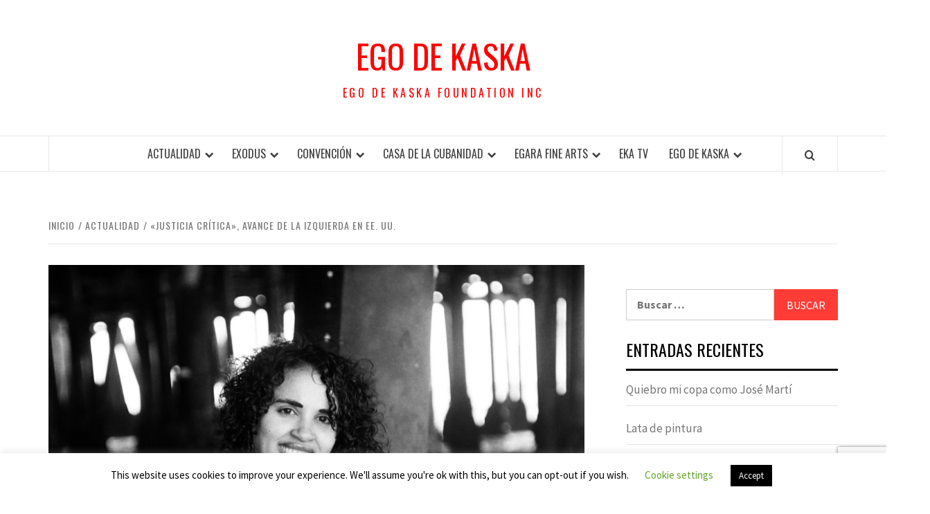

--- FILE ---
content_type: text/html; charset=UTF-8
request_url: https://egodekaska.com/justicia-critica-el-avance-de-la-izquierda-en-ee-uu/
body_size: 18320
content:
<!doctype html>
<html dir="ltr" lang="es" prefix="og: https://ogp.me/ns# fb: http://ogp.me/ns/fb#">

<head>
  <meta charset="UTF-8">
  <meta name="viewport" content="width=device-width, initial-scale=1">
  <link rel="profile" href="http://gmpg.org/xfn/11">

  <title>«Justicia crítica», avance de la izquierda en EE. UU. | Ego de Kaska</title>

		<!-- All in One SEO 4.9.3 - aioseo.com -->
	<meta name="robots" content="max-image-preview:large" />
	<meta name="author" content="Ego de Kaska"/>
	<link rel="canonical" href="https://egodekaska.com/justicia-critica-el-avance-de-la-izquierda-en-ee-uu/" />
	<meta name="generator" content="All in One SEO (AIOSEO) 4.9.3" />
		<meta property="og:locale" content="es_ES" />
		<meta property="og:site_name" content="Ego de Kaska | Ego de Kaska Foundation Inc" />
		<meta property="og:type" content="article" />
		<meta property="og:title" content="«Justicia crítica», avance de la izquierda en EE. UU. | Ego de Kaska" />
		<meta property="og:url" content="https://egodekaska.com/justicia-critica-el-avance-de-la-izquierda-en-ee-uu/" />
		<meta property="article:published_time" content="2021-06-24T11:57:19+00:00" />
		<meta property="article:modified_time" content="2022-04-15T07:35:40+00:00" />
		<meta name="twitter:card" content="summary" />
		<meta name="twitter:title" content="«Justicia crítica», avance de la izquierda en EE. UU. | Ego de Kaska" />
		<script type="application/ld+json" class="aioseo-schema">
			{"@context":"https:\/\/schema.org","@graph":[{"@type":"Article","@id":"https:\/\/egodekaska.com\/justicia-critica-el-avance-de-la-izquierda-en-ee-uu\/#article","name":"\u00abJusticia cr\u00edtica\u00bb, avance de la izquierda en EE. UU. | Ego de Kaska","headline":"\u00abJusticia cr\u00edtica\u00bb, avance de la izquierda en EE.\u00a0UU.","author":{"@id":"https:\/\/egodekaska.com\/author\/velazquezgw\/#author"},"publisher":{"@id":"https:\/\/egodekaska.com\/#organization"},"image":{"@type":"ImageObject","url":"https:\/\/egodekaska.com\/wp-content\/uploads\/2021\/06\/Daut-Headshot-1024x640-1.jpg","width":1024,"height":640},"datePublished":"2021-06-24T11:57:19+00:00","dateModified":"2022-04-15T07:35:40+00:00","inLanguage":"es-ES","mainEntityOfPage":{"@id":"https:\/\/egodekaska.com\/justicia-critica-el-avance-de-la-izquierda-en-ee-uu\/#webpage"},"isPartOf":{"@id":"https:\/\/egodekaska.com\/justicia-critica-el-avance-de-la-izquierda-en-ee-uu\/#webpage"},"articleSection":"Actualidad, Actualidad Pol\u00edtica"},{"@type":"BreadcrumbList","@id":"https:\/\/egodekaska.com\/justicia-critica-el-avance-de-la-izquierda-en-ee-uu\/#breadcrumblist","itemListElement":[{"@type":"ListItem","@id":"https:\/\/egodekaska.com#listItem","position":1,"name":"Inicio","item":"https:\/\/egodekaska.com","nextItem":{"@type":"ListItem","@id":"https:\/\/egodekaska.com\/category\/actualidad\/#listItem","name":"Actualidad"}},{"@type":"ListItem","@id":"https:\/\/egodekaska.com\/category\/actualidad\/#listItem","position":2,"name":"Actualidad","item":"https:\/\/egodekaska.com\/category\/actualidad\/","nextItem":{"@type":"ListItem","@id":"https:\/\/egodekaska.com\/category\/actualidad\/politica\/#listItem","name":"Actualidad Pol\u00edtica"},"previousItem":{"@type":"ListItem","@id":"https:\/\/egodekaska.com#listItem","name":"Inicio"}},{"@type":"ListItem","@id":"https:\/\/egodekaska.com\/category\/actualidad\/politica\/#listItem","position":3,"name":"Actualidad Pol\u00edtica","item":"https:\/\/egodekaska.com\/category\/actualidad\/politica\/","nextItem":{"@type":"ListItem","@id":"https:\/\/egodekaska.com\/justicia-critica-el-avance-de-la-izquierda-en-ee-uu\/#listItem","name":"\u00abJusticia cr\u00edtica\u00bb, avance de la izquierda en EE.\u00a0UU."},"previousItem":{"@type":"ListItem","@id":"https:\/\/egodekaska.com\/category\/actualidad\/#listItem","name":"Actualidad"}},{"@type":"ListItem","@id":"https:\/\/egodekaska.com\/justicia-critica-el-avance-de-la-izquierda-en-ee-uu\/#listItem","position":4,"name":"\u00abJusticia cr\u00edtica\u00bb, avance de la izquierda en EE.\u00a0UU.","previousItem":{"@type":"ListItem","@id":"https:\/\/egodekaska.com\/category\/actualidad\/politica\/#listItem","name":"Actualidad Pol\u00edtica"}}]},{"@type":"Organization","@id":"https:\/\/egodekaska.com\/#organization","name":"Ego de Kaska","description":"Ego de Kaska Foundation Inc","url":"https:\/\/egodekaska.com\/","logo":{"@type":"ImageObject","url":"https:\/\/egodekaska.com\/wp-content\/uploads\/2019\/12\/cropped-logo-EDK_WEB-1.png","@id":"https:\/\/egodekaska.com\/justicia-critica-el-avance-de-la-izquierda-en-ee-uu\/#organizationLogo","width":250,"height":250},"image":{"@id":"https:\/\/egodekaska.com\/justicia-critica-el-avance-de-la-izquierda-en-ee-uu\/#organizationLogo"}},{"@type":"Person","@id":"https:\/\/egodekaska.com\/author\/velazquezgw\/#author","url":"https:\/\/egodekaska.com\/author\/velazquezgw\/","name":"Ego de Kaska","image":{"@type":"ImageObject","@id":"https:\/\/egodekaska.com\/justicia-critica-el-avance-de-la-izquierda-en-ee-uu\/#authorImage","url":"https:\/\/secure.gravatar.com\/avatar\/d6a65271d49ec576882c492b2ee0b84f6c5ee55e1159a309c882ea3976cef0e1?s=96&d=mm&r=g","width":96,"height":96,"caption":"Ego de Kaska"}},{"@type":"WebPage","@id":"https:\/\/egodekaska.com\/justicia-critica-el-avance-de-la-izquierda-en-ee-uu\/#webpage","url":"https:\/\/egodekaska.com\/justicia-critica-el-avance-de-la-izquierda-en-ee-uu\/","name":"\u00abJusticia cr\u00edtica\u00bb, avance de la izquierda en EE. UU. | Ego de Kaska","inLanguage":"es-ES","isPartOf":{"@id":"https:\/\/egodekaska.com\/#website"},"breadcrumb":{"@id":"https:\/\/egodekaska.com\/justicia-critica-el-avance-de-la-izquierda-en-ee-uu\/#breadcrumblist"},"author":{"@id":"https:\/\/egodekaska.com\/author\/velazquezgw\/#author"},"creator":{"@id":"https:\/\/egodekaska.com\/author\/velazquezgw\/#author"},"image":{"@type":"ImageObject","url":"https:\/\/egodekaska.com\/wp-content\/uploads\/2021\/06\/Daut-Headshot-1024x640-1.jpg","@id":"https:\/\/egodekaska.com\/justicia-critica-el-avance-de-la-izquierda-en-ee-uu\/#mainImage","width":1024,"height":640},"primaryImageOfPage":{"@id":"https:\/\/egodekaska.com\/justicia-critica-el-avance-de-la-izquierda-en-ee-uu\/#mainImage"},"datePublished":"2021-06-24T11:57:19+00:00","dateModified":"2022-04-15T07:35:40+00:00"},{"@type":"WebSite","@id":"https:\/\/egodekaska.com\/#website","url":"https:\/\/egodekaska.com\/","name":"Ego de Kaska Foundation","description":"Ego de Kaska Foundation Inc","inLanguage":"es-ES","publisher":{"@id":"https:\/\/egodekaska.com\/#organization"}}]}
		</script>
		<!-- All in One SEO -->

<link rel='dns-prefetch' href='//static.addtoany.com' />
<link rel='dns-prefetch' href='//fonts.googleapis.com' />
<link rel='dns-prefetch' href='//www.googletagmanager.com' />
<link rel="alternate" type="application/rss+xml" title="Ego de Kaska &raquo; Feed" href="https://egodekaska.com/feed/" />
<link rel="alternate" type="application/rss+xml" title="Ego de Kaska &raquo; Feed de los comentarios" href="https://egodekaska.com/comments/feed/" />
<link rel="alternate" title="oEmbed (JSON)" type="application/json+oembed" href="https://egodekaska.com/wp-json/oembed/1.0/embed?url=https%3A%2F%2Fegodekaska.com%2Fjusticia-critica-el-avance-de-la-izquierda-en-ee-uu%2F" />
<link rel="alternate" title="oEmbed (XML)" type="text/xml+oembed" href="https://egodekaska.com/wp-json/oembed/1.0/embed?url=https%3A%2F%2Fegodekaska.com%2Fjusticia-critica-el-avance-de-la-izquierda-en-ee-uu%2F&#038;format=xml" />
<style id='wp-img-auto-sizes-contain-inline-css' type='text/css'>
img:is([sizes=auto i],[sizes^="auto," i]){contain-intrinsic-size:3000px 1500px}
/*# sourceURL=wp-img-auto-sizes-contain-inline-css */
</style>
<style id='wp-emoji-styles-inline-css' type='text/css'>

	img.wp-smiley, img.emoji {
		display: inline !important;
		border: none !important;
		box-shadow: none !important;
		height: 1em !important;
		width: 1em !important;
		margin: 0 0.07em !important;
		vertical-align: -0.1em !important;
		background: none !important;
		padding: 0 !important;
	}
/*# sourceURL=wp-emoji-styles-inline-css */
</style>
<style id='wp-block-library-inline-css' type='text/css'>
:root{--wp-block-synced-color:#7a00df;--wp-block-synced-color--rgb:122,0,223;--wp-bound-block-color:var(--wp-block-synced-color);--wp-editor-canvas-background:#ddd;--wp-admin-theme-color:#007cba;--wp-admin-theme-color--rgb:0,124,186;--wp-admin-theme-color-darker-10:#006ba1;--wp-admin-theme-color-darker-10--rgb:0,107,160.5;--wp-admin-theme-color-darker-20:#005a87;--wp-admin-theme-color-darker-20--rgb:0,90,135;--wp-admin-border-width-focus:2px}@media (min-resolution:192dpi){:root{--wp-admin-border-width-focus:1.5px}}.wp-element-button{cursor:pointer}:root .has-very-light-gray-background-color{background-color:#eee}:root .has-very-dark-gray-background-color{background-color:#313131}:root .has-very-light-gray-color{color:#eee}:root .has-very-dark-gray-color{color:#313131}:root .has-vivid-green-cyan-to-vivid-cyan-blue-gradient-background{background:linear-gradient(135deg,#00d084,#0693e3)}:root .has-purple-crush-gradient-background{background:linear-gradient(135deg,#34e2e4,#4721fb 50%,#ab1dfe)}:root .has-hazy-dawn-gradient-background{background:linear-gradient(135deg,#faaca8,#dad0ec)}:root .has-subdued-olive-gradient-background{background:linear-gradient(135deg,#fafae1,#67a671)}:root .has-atomic-cream-gradient-background{background:linear-gradient(135deg,#fdd79a,#004a59)}:root .has-nightshade-gradient-background{background:linear-gradient(135deg,#330968,#31cdcf)}:root .has-midnight-gradient-background{background:linear-gradient(135deg,#020381,#2874fc)}:root{--wp--preset--font-size--normal:16px;--wp--preset--font-size--huge:42px}.has-regular-font-size{font-size:1em}.has-larger-font-size{font-size:2.625em}.has-normal-font-size{font-size:var(--wp--preset--font-size--normal)}.has-huge-font-size{font-size:var(--wp--preset--font-size--huge)}.has-text-align-center{text-align:center}.has-text-align-left{text-align:left}.has-text-align-right{text-align:right}.has-fit-text{white-space:nowrap!important}#end-resizable-editor-section{display:none}.aligncenter{clear:both}.items-justified-left{justify-content:flex-start}.items-justified-center{justify-content:center}.items-justified-right{justify-content:flex-end}.items-justified-space-between{justify-content:space-between}.screen-reader-text{border:0;clip-path:inset(50%);height:1px;margin:-1px;overflow:hidden;padding:0;position:absolute;width:1px;word-wrap:normal!important}.screen-reader-text:focus{background-color:#ddd;clip-path:none;color:#444;display:block;font-size:1em;height:auto;left:5px;line-height:normal;padding:15px 23px 14px;text-decoration:none;top:5px;width:auto;z-index:100000}html :where(.has-border-color){border-style:solid}html :where([style*=border-top-color]){border-top-style:solid}html :where([style*=border-right-color]){border-right-style:solid}html :where([style*=border-bottom-color]){border-bottom-style:solid}html :where([style*=border-left-color]){border-left-style:solid}html :where([style*=border-width]){border-style:solid}html :where([style*=border-top-width]){border-top-style:solid}html :where([style*=border-right-width]){border-right-style:solid}html :where([style*=border-bottom-width]){border-bottom-style:solid}html :where([style*=border-left-width]){border-left-style:solid}html :where(img[class*=wp-image-]){height:auto;max-width:100%}:where(figure){margin:0 0 1em}html :where(.is-position-sticky){--wp-admin--admin-bar--position-offset:var(--wp-admin--admin-bar--height,0px)}@media screen and (max-width:600px){html :where(.is-position-sticky){--wp-admin--admin-bar--position-offset:0px}}

/*# sourceURL=wp-block-library-inline-css */
</style><style id='wp-block-paragraph-inline-css' type='text/css'>
.is-small-text{font-size:.875em}.is-regular-text{font-size:1em}.is-large-text{font-size:2.25em}.is-larger-text{font-size:3em}.has-drop-cap:not(:focus):first-letter{float:left;font-size:8.4em;font-style:normal;font-weight:100;line-height:.68;margin:.05em .1em 0 0;text-transform:uppercase}body.rtl .has-drop-cap:not(:focus):first-letter{float:none;margin-left:.1em}p.has-drop-cap.has-background{overflow:hidden}:root :where(p.has-background){padding:1.25em 2.375em}:where(p.has-text-color:not(.has-link-color)) a{color:inherit}p.has-text-align-left[style*="writing-mode:vertical-lr"],p.has-text-align-right[style*="writing-mode:vertical-rl"]{rotate:180deg}
/*# sourceURL=https://egodekaska.com/wp-includes/blocks/paragraph/style.min.css */
</style>
<style id='global-styles-inline-css' type='text/css'>
:root{--wp--preset--aspect-ratio--square: 1;--wp--preset--aspect-ratio--4-3: 4/3;--wp--preset--aspect-ratio--3-4: 3/4;--wp--preset--aspect-ratio--3-2: 3/2;--wp--preset--aspect-ratio--2-3: 2/3;--wp--preset--aspect-ratio--16-9: 16/9;--wp--preset--aspect-ratio--9-16: 9/16;--wp--preset--color--black: #000000;--wp--preset--color--cyan-bluish-gray: #abb8c3;--wp--preset--color--white: #ffffff;--wp--preset--color--pale-pink: #f78da7;--wp--preset--color--vivid-red: #cf2e2e;--wp--preset--color--luminous-vivid-orange: #ff6900;--wp--preset--color--luminous-vivid-amber: #fcb900;--wp--preset--color--light-green-cyan: #7bdcb5;--wp--preset--color--vivid-green-cyan: #00d084;--wp--preset--color--pale-cyan-blue: #8ed1fc;--wp--preset--color--vivid-cyan-blue: #0693e3;--wp--preset--color--vivid-purple: #9b51e0;--wp--preset--gradient--vivid-cyan-blue-to-vivid-purple: linear-gradient(135deg,rgb(6,147,227) 0%,rgb(155,81,224) 100%);--wp--preset--gradient--light-green-cyan-to-vivid-green-cyan: linear-gradient(135deg,rgb(122,220,180) 0%,rgb(0,208,130) 100%);--wp--preset--gradient--luminous-vivid-amber-to-luminous-vivid-orange: linear-gradient(135deg,rgb(252,185,0) 0%,rgb(255,105,0) 100%);--wp--preset--gradient--luminous-vivid-orange-to-vivid-red: linear-gradient(135deg,rgb(255,105,0) 0%,rgb(207,46,46) 100%);--wp--preset--gradient--very-light-gray-to-cyan-bluish-gray: linear-gradient(135deg,rgb(238,238,238) 0%,rgb(169,184,195) 100%);--wp--preset--gradient--cool-to-warm-spectrum: linear-gradient(135deg,rgb(74,234,220) 0%,rgb(151,120,209) 20%,rgb(207,42,186) 40%,rgb(238,44,130) 60%,rgb(251,105,98) 80%,rgb(254,248,76) 100%);--wp--preset--gradient--blush-light-purple: linear-gradient(135deg,rgb(255,206,236) 0%,rgb(152,150,240) 100%);--wp--preset--gradient--blush-bordeaux: linear-gradient(135deg,rgb(254,205,165) 0%,rgb(254,45,45) 50%,rgb(107,0,62) 100%);--wp--preset--gradient--luminous-dusk: linear-gradient(135deg,rgb(255,203,112) 0%,rgb(199,81,192) 50%,rgb(65,88,208) 100%);--wp--preset--gradient--pale-ocean: linear-gradient(135deg,rgb(255,245,203) 0%,rgb(182,227,212) 50%,rgb(51,167,181) 100%);--wp--preset--gradient--electric-grass: linear-gradient(135deg,rgb(202,248,128) 0%,rgb(113,206,126) 100%);--wp--preset--gradient--midnight: linear-gradient(135deg,rgb(2,3,129) 0%,rgb(40,116,252) 100%);--wp--preset--font-size--small: 13px;--wp--preset--font-size--medium: 20px;--wp--preset--font-size--large: 36px;--wp--preset--font-size--x-large: 42px;--wp--preset--spacing--20: 0.44rem;--wp--preset--spacing--30: 0.67rem;--wp--preset--spacing--40: 1rem;--wp--preset--spacing--50: 1.5rem;--wp--preset--spacing--60: 2.25rem;--wp--preset--spacing--70: 3.38rem;--wp--preset--spacing--80: 5.06rem;--wp--preset--shadow--natural: 6px 6px 9px rgba(0, 0, 0, 0.2);--wp--preset--shadow--deep: 12px 12px 50px rgba(0, 0, 0, 0.4);--wp--preset--shadow--sharp: 6px 6px 0px rgba(0, 0, 0, 0.2);--wp--preset--shadow--outlined: 6px 6px 0px -3px rgb(255, 255, 255), 6px 6px rgb(0, 0, 0);--wp--preset--shadow--crisp: 6px 6px 0px rgb(0, 0, 0);}:root { --wp--style--global--content-size: 775px;--wp--style--global--wide-size: 1140px; }:where(body) { margin: 0; }.wp-site-blocks > .alignleft { float: left; margin-right: 2em; }.wp-site-blocks > .alignright { float: right; margin-left: 2em; }.wp-site-blocks > .aligncenter { justify-content: center; margin-left: auto; margin-right: auto; }:where(.wp-site-blocks) > * { margin-block-start: 24px; margin-block-end: 0; }:where(.wp-site-blocks) > :first-child { margin-block-start: 0; }:where(.wp-site-blocks) > :last-child { margin-block-end: 0; }:root { --wp--style--block-gap: 24px; }:root :where(.is-layout-flow) > :first-child{margin-block-start: 0;}:root :where(.is-layout-flow) > :last-child{margin-block-end: 0;}:root :where(.is-layout-flow) > *{margin-block-start: 24px;margin-block-end: 0;}:root :where(.is-layout-constrained) > :first-child{margin-block-start: 0;}:root :where(.is-layout-constrained) > :last-child{margin-block-end: 0;}:root :where(.is-layout-constrained) > *{margin-block-start: 24px;margin-block-end: 0;}:root :where(.is-layout-flex){gap: 24px;}:root :where(.is-layout-grid){gap: 24px;}.is-layout-flow > .alignleft{float: left;margin-inline-start: 0;margin-inline-end: 2em;}.is-layout-flow > .alignright{float: right;margin-inline-start: 2em;margin-inline-end: 0;}.is-layout-flow > .aligncenter{margin-left: auto !important;margin-right: auto !important;}.is-layout-constrained > .alignleft{float: left;margin-inline-start: 0;margin-inline-end: 2em;}.is-layout-constrained > .alignright{float: right;margin-inline-start: 2em;margin-inline-end: 0;}.is-layout-constrained > .aligncenter{margin-left: auto !important;margin-right: auto !important;}.is-layout-constrained > :where(:not(.alignleft):not(.alignright):not(.alignfull)){max-width: var(--wp--style--global--content-size);margin-left: auto !important;margin-right: auto !important;}.is-layout-constrained > .alignwide{max-width: var(--wp--style--global--wide-size);}body .is-layout-flex{display: flex;}.is-layout-flex{flex-wrap: wrap;align-items: center;}.is-layout-flex > :is(*, div){margin: 0;}body .is-layout-grid{display: grid;}.is-layout-grid > :is(*, div){margin: 0;}body{padding-top: 0px;padding-right: 0px;padding-bottom: 0px;padding-left: 0px;}a:where(:not(.wp-element-button)){text-decoration: none;}:root :where(.wp-element-button, .wp-block-button__link){background-color: #32373c;border-radius: 0;border-width: 0;color: #fff;font-family: inherit;font-size: inherit;font-style: inherit;font-weight: inherit;letter-spacing: inherit;line-height: inherit;padding-top: calc(0.667em + 2px);padding-right: calc(1.333em + 2px);padding-bottom: calc(0.667em + 2px);padding-left: calc(1.333em + 2px);text-decoration: none;text-transform: inherit;}.has-black-color{color: var(--wp--preset--color--black) !important;}.has-cyan-bluish-gray-color{color: var(--wp--preset--color--cyan-bluish-gray) !important;}.has-white-color{color: var(--wp--preset--color--white) !important;}.has-pale-pink-color{color: var(--wp--preset--color--pale-pink) !important;}.has-vivid-red-color{color: var(--wp--preset--color--vivid-red) !important;}.has-luminous-vivid-orange-color{color: var(--wp--preset--color--luminous-vivid-orange) !important;}.has-luminous-vivid-amber-color{color: var(--wp--preset--color--luminous-vivid-amber) !important;}.has-light-green-cyan-color{color: var(--wp--preset--color--light-green-cyan) !important;}.has-vivid-green-cyan-color{color: var(--wp--preset--color--vivid-green-cyan) !important;}.has-pale-cyan-blue-color{color: var(--wp--preset--color--pale-cyan-blue) !important;}.has-vivid-cyan-blue-color{color: var(--wp--preset--color--vivid-cyan-blue) !important;}.has-vivid-purple-color{color: var(--wp--preset--color--vivid-purple) !important;}.has-black-background-color{background-color: var(--wp--preset--color--black) !important;}.has-cyan-bluish-gray-background-color{background-color: var(--wp--preset--color--cyan-bluish-gray) !important;}.has-white-background-color{background-color: var(--wp--preset--color--white) !important;}.has-pale-pink-background-color{background-color: var(--wp--preset--color--pale-pink) !important;}.has-vivid-red-background-color{background-color: var(--wp--preset--color--vivid-red) !important;}.has-luminous-vivid-orange-background-color{background-color: var(--wp--preset--color--luminous-vivid-orange) !important;}.has-luminous-vivid-amber-background-color{background-color: var(--wp--preset--color--luminous-vivid-amber) !important;}.has-light-green-cyan-background-color{background-color: var(--wp--preset--color--light-green-cyan) !important;}.has-vivid-green-cyan-background-color{background-color: var(--wp--preset--color--vivid-green-cyan) !important;}.has-pale-cyan-blue-background-color{background-color: var(--wp--preset--color--pale-cyan-blue) !important;}.has-vivid-cyan-blue-background-color{background-color: var(--wp--preset--color--vivid-cyan-blue) !important;}.has-vivid-purple-background-color{background-color: var(--wp--preset--color--vivid-purple) !important;}.has-black-border-color{border-color: var(--wp--preset--color--black) !important;}.has-cyan-bluish-gray-border-color{border-color: var(--wp--preset--color--cyan-bluish-gray) !important;}.has-white-border-color{border-color: var(--wp--preset--color--white) !important;}.has-pale-pink-border-color{border-color: var(--wp--preset--color--pale-pink) !important;}.has-vivid-red-border-color{border-color: var(--wp--preset--color--vivid-red) !important;}.has-luminous-vivid-orange-border-color{border-color: var(--wp--preset--color--luminous-vivid-orange) !important;}.has-luminous-vivid-amber-border-color{border-color: var(--wp--preset--color--luminous-vivid-amber) !important;}.has-light-green-cyan-border-color{border-color: var(--wp--preset--color--light-green-cyan) !important;}.has-vivid-green-cyan-border-color{border-color: var(--wp--preset--color--vivid-green-cyan) !important;}.has-pale-cyan-blue-border-color{border-color: var(--wp--preset--color--pale-cyan-blue) !important;}.has-vivid-cyan-blue-border-color{border-color: var(--wp--preset--color--vivid-cyan-blue) !important;}.has-vivid-purple-border-color{border-color: var(--wp--preset--color--vivid-purple) !important;}.has-vivid-cyan-blue-to-vivid-purple-gradient-background{background: var(--wp--preset--gradient--vivid-cyan-blue-to-vivid-purple) !important;}.has-light-green-cyan-to-vivid-green-cyan-gradient-background{background: var(--wp--preset--gradient--light-green-cyan-to-vivid-green-cyan) !important;}.has-luminous-vivid-amber-to-luminous-vivid-orange-gradient-background{background: var(--wp--preset--gradient--luminous-vivid-amber-to-luminous-vivid-orange) !important;}.has-luminous-vivid-orange-to-vivid-red-gradient-background{background: var(--wp--preset--gradient--luminous-vivid-orange-to-vivid-red) !important;}.has-very-light-gray-to-cyan-bluish-gray-gradient-background{background: var(--wp--preset--gradient--very-light-gray-to-cyan-bluish-gray) !important;}.has-cool-to-warm-spectrum-gradient-background{background: var(--wp--preset--gradient--cool-to-warm-spectrum) !important;}.has-blush-light-purple-gradient-background{background: var(--wp--preset--gradient--blush-light-purple) !important;}.has-blush-bordeaux-gradient-background{background: var(--wp--preset--gradient--blush-bordeaux) !important;}.has-luminous-dusk-gradient-background{background: var(--wp--preset--gradient--luminous-dusk) !important;}.has-pale-ocean-gradient-background{background: var(--wp--preset--gradient--pale-ocean) !important;}.has-electric-grass-gradient-background{background: var(--wp--preset--gradient--electric-grass) !important;}.has-midnight-gradient-background{background: var(--wp--preset--gradient--midnight) !important;}.has-small-font-size{font-size: var(--wp--preset--font-size--small) !important;}.has-medium-font-size{font-size: var(--wp--preset--font-size--medium) !important;}.has-large-font-size{font-size: var(--wp--preset--font-size--large) !important;}.has-x-large-font-size{font-size: var(--wp--preset--font-size--x-large) !important;}
/*# sourceURL=global-styles-inline-css */
</style>

<link rel='stylesheet' id='contact-form-7-css' href='https://egodekaska.com/wp-content/plugins/contact-form-7/includes/css/styles.css?ver=6.1.4' type='text/css' media='all' />
<link rel='stylesheet' id='cookie-law-info-css' href='https://egodekaska.com/wp-content/plugins/cookie-law-info/legacy/public/css/cookie-law-info-public.css?ver=3.3.9.1' type='text/css' media='all' />
<link rel='stylesheet' id='cookie-law-info-gdpr-css' href='https://egodekaska.com/wp-content/plugins/cookie-law-info/legacy/public/css/cookie-law-info-gdpr.css?ver=3.3.9.1' type='text/css' media='all' />
<link rel='stylesheet' id='page-visit-counter-pro-css' href='https://egodekaska.com/wp-content/plugins/page-visit-counter/public/css/page-visit-counter-public.css?ver=6.0.8' type='text/css' media='all' />
<link rel='stylesheet' id='aft-icons-css' href='https://egodekaska.com/wp-content/themes/elegant-magazine/assets/icons/style.css?ver=6.9' type='text/css' media='all' />
<link rel='stylesheet' id='bootstrap-css' href='https://egodekaska.com/wp-content/themes/elegant-magazine/assets/bootstrap/css/bootstrap.min.css?ver=6.9' type='text/css' media='all' />
<link rel='stylesheet' id='slick-css' href='https://egodekaska.com/wp-content/themes/elegant-magazine/assets/slick/css/slick.min.css?ver=6.9' type='text/css' media='all' />
<link rel='stylesheet' id='sidr-css' href='https://egodekaska.com/wp-content/themes/elegant-magazine/assets/sidr/css/jquery.sidr.dark.css?ver=6.9' type='text/css' media='all' />
<link rel='stylesheet' id='elegant-magazine-google-fonts-css' href='https://fonts.googleapis.com/css?family=Oswald:300,400,700|Source%20Sans%20Pro:400,400i,700,700i&#038;subset=latin,latin-ext' type='text/css' media='all' />
<link rel='stylesheet' id='elegant-magazine-style-css' href='https://egodekaska.com/wp-content/themes/elegant-magazine/style.css?ver=6.9' type='text/css' media='all' />
<style id='elegant-magazine-style-inline-css' type='text/css'>


                .top-masthead {
        background: #353535;
        }
        .top-masthead-overlay{
        background: rgba(53,53,53,0.75);
        }
        
                .top-masthead, .top-masthead a {
        color: #ffffff;

        }

    
        .elementor-template-full-width .elementor-section.elementor-section-full_width > .elementor-container,
        .elementor-template-full-width .elementor-section.elementor-section-boxed > .elementor-container{
            max-width: 1570px;
        }
        
/*# sourceURL=elegant-magazine-style-inline-css */
</style>
<link rel='stylesheet' id='addtoany-css' href='https://egodekaska.com/wp-content/plugins/add-to-any/addtoany.min.css?ver=1.16' type='text/css' media='all' />
<script type="text/javascript" id="addtoany-core-js-before">
/* <![CDATA[ */
window.a2a_config=window.a2a_config||{};a2a_config.callbacks=[];a2a_config.overlays=[];a2a_config.templates={};a2a_localize = {
	Share: "Compartir",
	Save: "Guardar",
	Subscribe: "Suscribir",
	Email: "Correo electrónico",
	Bookmark: "Marcador",
	ShowAll: "Mostrar todo",
	ShowLess: "Mostrar menos",
	FindServices: "Encontrar servicio(s)",
	FindAnyServiceToAddTo: "Encuentra al instante cualquier servicio para añadir a",
	PoweredBy: "Funciona con",
	ShareViaEmail: "Compartir por correo electrónico",
	SubscribeViaEmail: "Suscribirse a través de correo electrónico",
	BookmarkInYourBrowser: "Añadir a marcadores de tu navegador",
	BookmarkInstructions: "Presiona «Ctrl+D» o «\u2318+D» para añadir esta página a marcadores",
	AddToYourFavorites: "Añadir a tus favoritos",
	SendFromWebOrProgram: "Enviar desde cualquier dirección o programa de correo electrónico ",
	EmailProgram: "Programa de correo electrónico",
	More: "Más&#8230;",
	ThanksForSharing: "¡Gracias por compartir!",
	ThanksForFollowing: "¡Gracias por seguirnos!"
};


//# sourceURL=addtoany-core-js-before
/* ]]> */
</script>
<script type="text/javascript" defer src="https://static.addtoany.com/menu/page.js" id="addtoany-core-js"></script>
<script type="text/javascript" src="https://egodekaska.com/wp-includes/js/jquery/jquery.min.js?ver=3.7.1" id="jquery-core-js"></script>
<script type="text/javascript" src="https://egodekaska.com/wp-includes/js/jquery/jquery-migrate.min.js?ver=3.4.1" id="jquery-migrate-js"></script>
<script type="text/javascript" defer src="https://egodekaska.com/wp-content/plugins/add-to-any/addtoany.min.js?ver=1.1" id="addtoany-jquery-js"></script>
<script type="text/javascript" id="cookie-law-info-js-extra">
/* <![CDATA[ */
var Cli_Data = {"nn_cookie_ids":[],"cookielist":[],"non_necessary_cookies":[],"ccpaEnabled":"","ccpaRegionBased":"","ccpaBarEnabled":"","strictlyEnabled":["necessary","obligatoire"],"ccpaType":"gdpr","js_blocking":"","custom_integration":"","triggerDomRefresh":"","secure_cookies":""};
var cli_cookiebar_settings = {"animate_speed_hide":"500","animate_speed_show":"500","background":"#FFF","border":"#b1a6a6c2","border_on":"","button_1_button_colour":"#000","button_1_button_hover":"#000000","button_1_link_colour":"#fff","button_1_as_button":"1","button_1_new_win":"","button_2_button_colour":"#333","button_2_button_hover":"#292929","button_2_link_colour":"#444","button_2_as_button":"","button_2_hidebar":"","button_3_button_colour":"#000","button_3_button_hover":"#000000","button_3_link_colour":"#fff","button_3_as_button":"1","button_3_new_win":"","button_4_button_colour":"#000","button_4_button_hover":"#000000","button_4_link_colour":"#62a329","button_4_as_button":"","button_7_button_colour":"#61a229","button_7_button_hover":"#4e8221","button_7_link_colour":"#fff","button_7_as_button":"1","button_7_new_win":"","font_family":"inherit","header_fix":"","notify_animate_hide":"1","notify_animate_show":"","notify_div_id":"#cookie-law-info-bar","notify_position_horizontal":"right","notify_position_vertical":"bottom","scroll_close":"","scroll_close_reload":"","accept_close_reload":"","reject_close_reload":"","showagain_tab":"1","showagain_background":"#fff","showagain_border":"#000","showagain_div_id":"#cookie-law-info-again","showagain_x_position":"100px","text":"#000","show_once_yn":"","show_once":"10000","logging_on":"","as_popup":"","popup_overlay":"1","bar_heading_text":"","cookie_bar_as":"banner","popup_showagain_position":"bottom-right","widget_position":"left"};
var log_object = {"ajax_url":"https://egodekaska.com/wp-admin/admin-ajax.php"};
//# sourceURL=cookie-law-info-js-extra
/* ]]> */
</script>
<script type="text/javascript" src="https://egodekaska.com/wp-content/plugins/cookie-law-info/legacy/public/js/cookie-law-info-public.js?ver=3.3.9.1" id="cookie-law-info-js"></script>
<script type="text/javascript" src="https://egodekaska.com/wp-content/plugins/page-visit-counter/public/js/page-visit-counter-public.js?ver=6.0.8" id="page-visit-counter-pro-js"></script>
<link rel="https://api.w.org/" href="https://egodekaska.com/wp-json/" /><link rel="alternate" title="JSON" type="application/json" href="https://egodekaska.com/wp-json/wp/v2/posts/3390" /><link rel="EditURI" type="application/rsd+xml" title="RSD" href="https://egodekaska.com/xmlrpc.php?rsd" />
<meta name="generator" content="WordPress 6.9" />
<link rel='shortlink' href='https://egodekaska.com/?p=3390' />
<meta name="generator" content="Site Kit by Google 1.170.0" />
<!-- Metaetiquetas de Google AdSense añadidas por Site Kit -->
<meta name="google-adsense-platform-account" content="ca-host-pub-2644536267352236">
<meta name="google-adsense-platform-domain" content="sitekit.withgoogle.com">
<!-- Acabar con las metaetiquetas de Google AdSense añadidas por Site Kit -->
        <style type="text/css">
                        .site-title a,
            .site-description {
                color: #ff0000;
            }

                    </style>
        <link rel="icon" href="https://egodekaska.com/wp-content/uploads/2019/12/cropped-logo-EDK_WEB-32x32.png" sizes="32x32" />
<link rel="icon" href="https://egodekaska.com/wp-content/uploads/2019/12/cropped-logo-EDK_WEB-192x192.png" sizes="192x192" />
<link rel="apple-touch-icon" href="https://egodekaska.com/wp-content/uploads/2019/12/cropped-logo-EDK_WEB-180x180.png" />
<meta name="msapplication-TileImage" content="https://egodekaska.com/wp-content/uploads/2019/12/cropped-logo-EDK_WEB-270x270.png" />
<style id="kirki-inline-styles"></style>
<!-- START - Open Graph and Twitter Card Tags 3.3.7 -->
 <!-- Facebook Open Graph -->
  <meta property="og:locale" content="es_ES"/>
  <meta property="og:site_name" content="Ego de Kaska"/>
  <meta property="og:title" content="&quot;Justicia crítica&quot;, avance de la izquierda en EE. UU."/>
  <meta property="og:url" content="https://egodekaska.com/justicia-critica-el-avance-de-la-izquierda-en-ee-uu/"/>
  <meta property="og:type" content="article"/>
  <meta property="og:description" content="Por Rafael Piñeiro López



Marlene L Daut, una mujer negra, profesora del African Diaspora Studies en la Carter G. Woodson Institute y del Programa American Studies en la University of Virginia, ha publicado una columna en History Today titulada “La muerte injusta de Toussaint Louverture” donde ech"/>
  <meta property="og:image" content="https://egodekaska.com/wp-content/uploads/2021/06/Daut-Headshot-1024x640-1.jpg"/>
  <meta property="og:image:url" content="https://egodekaska.com/wp-content/uploads/2021/06/Daut-Headshot-1024x640-1.jpg"/>
  <meta property="og:image:secure_url" content="https://egodekaska.com/wp-content/uploads/2021/06/Daut-Headshot-1024x640-1.jpg"/>
  <meta property="article:published_time" content="2021-06-24T11:57:19+00:00"/>
  <meta property="article:modified_time" content="2022-04-15T07:35:40+00:00" />
  <meta property="og:updated_time" content="2022-04-15T07:35:40+00:00" />
  <meta property="article:section" content="Actualidad"/>
  <meta property="article:section" content="Actualidad Política"/>
 <!-- Google+ / Schema.org -->
  <meta itemprop="name" content="&quot;Justicia crítica&quot;, avance de la izquierda en EE. UU."/>
  <meta itemprop="headline" content="&quot;Justicia crítica&quot;, avance de la izquierda en EE. UU."/>
  <meta itemprop="description" content="Por Rafael Piñeiro López



Marlene L Daut, una mujer negra, profesora del African Diaspora Studies en la Carter G. Woodson Institute y del Programa American Studies en la University of Virginia, ha publicado una columna en History Today titulada “La muerte injusta de Toussaint Louverture” donde ech"/>
  <meta itemprop="image" content="https://egodekaska.com/wp-content/uploads/2021/06/Daut-Headshot-1024x640-1.jpg"/>
  <meta itemprop="datePublished" content="2021-06-24"/>
  <meta itemprop="dateModified" content="2022-04-15T07:35:40+00:00" />
  <meta itemprop="author" content="Ego de Kaska"/>
  <!--<meta itemprop="publisher" content="Ego de Kaska"/>--> <!-- To solve: The attribute publisher.itemtype has an invalid value -->
 <!-- Twitter Cards -->
  <meta name="twitter:title" content="&quot;Justicia crítica&quot;, avance de la izquierda en EE. UU."/>
  <meta name="twitter:url" content="https://egodekaska.com/justicia-critica-el-avance-de-la-izquierda-en-ee-uu/"/>
  <meta name="twitter:description" content="Por Rafael Piñeiro López



Marlene L Daut, una mujer negra, profesora del African Diaspora Studies en la Carter G. Woodson Institute y del Programa American Studies en la University of Virginia, ha publicado una columna en History Today titulada “La muerte injusta de Toussaint Louverture” donde ech"/>
  <meta name="twitter:image" content="https://egodekaska.com/wp-content/uploads/2021/06/Daut-Headshot-1024x640-1.jpg"/>
  <meta name="twitter:card" content="summary_large_image"/>
 <!-- SEO -->
 <!-- Misc. tags -->
 <!-- is_singular -->
<!-- END - Open Graph and Twitter Card Tags 3.3.7 -->
	
</head>

<body class="wp-singular post-template-default single single-post postid-3390 single-format-standard wp-embed-responsive wp-theme-elegant-magazine align-content-left disable-default-home-content">

  
  
  <div id="page" class="site">
    <a class="skip-link screen-reader-text" href="#content">Saltar al contenido</a>
        <header id="masthead" class="site-header">
            <div class="masthead-banner " data-background="">
        <div class="container">
          <div class="row">
            <div class="col-md-12">
              <div class="site-branding">
                                  <p class="site-title font-family-1">
                    <a href="https://egodekaska.com/" rel="home">Ego de Kaska</a>
                  </p>
                
                                  <p class="site-description">Ego de Kaska Foundation Inc</p>
                              </div>
            </div>
          </div>
        </div>
      </div>
      <nav id="site-navigation" class="main-navigation">
        <div class="container">
          <div class="row">
            <div class="col-md-12">
              <div class="navigation-container">
                                <span class="af-search-click icon-search">
                  <a href="#" aria-label="Search"><i class="fa fa-search"></i></a>
                </span>
                <button class="toggle-menu" aria-controls="primary-menu">
                  <span class="screen-reader-text">Menú principal</span>
                  <i class="ham"></i>
                </button>
                <div class="menu main-menu"><ul id="primary-menu" class="menu"><li id="menu-item-2045" class="menu-item menu-item-type-taxonomy menu-item-object-category current-post-ancestor current-menu-parent current-post-parent menu-item-has-children menu-item-2045"><a href="https://egodekaska.com/category/actualidad/">Actualidad</a>
<ul class="sub-menu">
	<li id="menu-item-2046" class="menu-item menu-item-type-taxonomy menu-item-object-category menu-item-2046"><a href="https://egodekaska.com/category/actualidad/cultural/">Actualidad Cultural</a></li>
	<li id="menu-item-5777" class="menu-item menu-item-type-taxonomy menu-item-object-category menu-item-5777"><a href="https://egodekaska.com/category/actualidad/actualidad-poetica/">Actualidad Poética</a></li>
	<li id="menu-item-2047" class="menu-item menu-item-type-taxonomy menu-item-object-category current-post-ancestor current-menu-parent current-post-parent menu-item-has-children menu-item-2047"><a href="https://egodekaska.com/category/actualidad/politica/">Actualidad Política</a>
	<ul class="sub-menu">
		<li id="menu-item-6521" class="menu-item menu-item-type-taxonomy menu-item-object-category menu-item-6521"><a href="https://egodekaska.com/category/actualidad/politica/opinion/">Opinión</a></li>
	</ul>
</li>
	<li id="menu-item-80" class="menu-item menu-item-type-taxonomy menu-item-object-category menu-item-80"><a href="https://egodekaska.com/category/actualidad/criticas-y-resenas/">Críticas y Reseñas</a></li>
	<li id="menu-item-5373" class="menu-item menu-item-type-taxonomy menu-item-object-category menu-item-5373"><a href="https://egodekaska.com/category/actualidad/11-de-julio/">11 de julio</a></li>
</ul>
</li>
<li id="menu-item-57" class="menu-item menu-item-type-taxonomy menu-item-object-category menu-item-has-children menu-item-57"><a href="https://egodekaska.com/category/ediciones-exodus/">Exodus</a>
<ul class="sub-menu">
	<li id="menu-item-403" class="menu-item menu-item-type-taxonomy menu-item-object-category menu-item-403"><a href="https://egodekaska.com/category/catalogo/">Catálogo Exodus</a></li>
	<li id="menu-item-72" class="menu-item menu-item-type-taxonomy menu-item-object-category menu-item-72"><a href="https://egodekaska.com/category/autores/">Autores Exodus</a></li>
	<li id="menu-item-68" class="menu-item menu-item-type-taxonomy menu-item-object-category menu-item-68"><a href="https://egodekaska.com/category/ediciones-exodus/eka-magazine/">Eka Magazine</a></li>
	<li id="menu-item-71" class="menu-item menu-item-type-taxonomy menu-item-object-category menu-item-has-children menu-item-71"><a href="https://egodekaska.com/category/ediciones-exodus/premio-de-ensayo/">Premio de Ensayo</a>
	<ul class="sub-menu">
		<li id="menu-item-92" class="menu-item menu-item-type-taxonomy menu-item-object-category menu-item-92"><a href="https://egodekaska.com/category/ediciones-exodus/premio-de-ensayo/bases-y-objetivos-premio-de-ensayo/">Bases y objetivos</a></li>
	</ul>
</li>
	<li id="menu-item-67" class="menu-item menu-item-type-taxonomy menu-item-object-category menu-item-67"><a href="https://egodekaska.com/category/eka-literaria/">Eka Literaria</a></li>
	<li id="menu-item-70" class="menu-item menu-item-type-taxonomy menu-item-object-category menu-item-70"><a href="https://egodekaska.com/category/ediciones-exodus/navidades-literarias/">Navidades Literarias</a></li>
	<li id="menu-item-69" class="menu-item menu-item-type-taxonomy menu-item-object-category menu-item-has-children menu-item-69"><a href="https://egodekaska.com/category/libros-de-artista/">Libros de artista</a>
	<ul class="sub-menu">
		<li id="menu-item-74" class="menu-item menu-item-type-taxonomy menu-item-object-category menu-item-74"><a href="https://egodekaska.com/category/libros-de-artista/catalogo-libros-de-artista/">Catálogo Libros de Artista</a></li>
	</ul>
</li>
	<li id="menu-item-2247" class="menu-item menu-item-type-post_type menu-item-object-post menu-item-2247"><a href="https://egodekaska.com/ediciones-exodus/">Ediciones Exodus</a></li>
</ul>
</li>
<li id="menu-item-56" class="menu-item menu-item-type-taxonomy menu-item-object-category menu-item-has-children menu-item-56"><a href="https://egodekaska.com/category/convencion-cubanidad/">Convención</a>
<ul class="sub-menu">
	<li id="menu-item-97" class="menu-item menu-item-type-taxonomy menu-item-object-category menu-item-97"><a href="https://egodekaska.com/category/bases-y-objetivos/">Bases y objetivos</a></li>
	<li id="menu-item-96" class="menu-item menu-item-type-taxonomy menu-item-object-category menu-item-96"><a href="https://egodekaska.com/category/convencion-cubanidad/archivos/">Archivos</a></li>
</ul>
</li>
<li id="menu-item-60" class="menu-item menu-item-type-taxonomy menu-item-object-category menu-item-has-children menu-item-60"><a href="https://egodekaska.com/category/casa-de-la-cubanidad/">Casa de la Cubanidad</a>
<ul class="sub-menu">
	<li id="menu-item-100" class="menu-item menu-item-type-taxonomy menu-item-object-category menu-item-100"><a href="https://egodekaska.com/category/casa-de-la-cubanidad/instituto-cubano-de-ciencias-culturales-de-la-diaspora/">Ciencias Culturales</a></li>
	<li id="menu-item-81" class="menu-item menu-item-type-taxonomy menu-item-object-category menu-item-81"><a href="https://egodekaska.com/category/casa-de-la-cubanidad/filosofia/">Filosofía</a></li>
	<li id="menu-item-82" class="menu-item menu-item-type-taxonomy menu-item-object-category menu-item-82"><a href="https://egodekaska.com/category/casa-de-la-cubanidad/historiografia/">Historiografía</a></li>
	<li id="menu-item-83" class="menu-item menu-item-type-taxonomy menu-item-object-category menu-item-83"><a href="https://egodekaska.com/category/casa-de-la-cubanidad/literatura-y-linguistica/">Literatura y linguística</a></li>
	<li id="menu-item-84" class="menu-item menu-item-type-taxonomy menu-item-object-category menu-item-84"><a href="https://egodekaska.com/category/casa-de-la-cubanidad/politologia/">Politología</a></li>
</ul>
</li>
<li id="menu-item-101" class="menu-item menu-item-type-taxonomy menu-item-object-category menu-item-has-children menu-item-101"><a href="https://egodekaska.com/category/egara-fine-arts/">Egara Fine Arts</a>
<ul class="sub-menu">
	<li id="menu-item-94" class="menu-item menu-item-type-taxonomy menu-item-object-category menu-item-94"><a href="https://egodekaska.com/category/egara-fine-arts/exposicion/">Exposición</a></li>
	<li id="menu-item-93" class="menu-item menu-item-type-taxonomy menu-item-object-category menu-item-93"><a href="https://egodekaska.com/category/egara-fine-arts/artistas/">Artistas</a></li>
	<li id="menu-item-1510" class="menu-item menu-item-type-taxonomy menu-item-object-category menu-item-1510"><a href="https://egodekaska.com/category/egara-fine-arts/resenas/">Críticas y Reseñas</a></li>
	<li id="menu-item-13298" class="menu-item menu-item-type-taxonomy menu-item-object-category menu-item-13298"><a href="https://egodekaska.com/category/egara-fine-arts/gregorio-vigil-escalera/">Gregorio Vigil-Escalera</a></li>
</ul>
</li>
<li id="menu-item-63" class="menu-item menu-item-type-taxonomy menu-item-object-category menu-item-63"><a href="https://egodekaska.com/category/eka-tv/">Eka TV</a></li>
<li id="menu-item-59" class="menu-item menu-item-type-taxonomy menu-item-object-category menu-item-has-children menu-item-59"><a href="https://egodekaska.com/category/ego-de-kaska-foundation/">Ego de Kaska</a>
<ul class="sub-menu">
	<li id="menu-item-8689" class="menu-item menu-item-type-post_type menu-item-object-post menu-item-8689"><a href="https://egodekaska.com/ego-de-kaska-foundation/">Ego de Kaska Foundation</a></li>
	<li id="menu-item-916" class="menu-item menu-item-type-post_type menu-item-object-post menu-item-916"><a href="https://egodekaska.com/organos-de-gobierno/">Órganos de gobierno</a></li>
	<li id="menu-item-87" class="menu-item menu-item-type-taxonomy menu-item-object-category menu-item-87"><a href="https://egodekaska.com/category/ego-de-kaska-foundation/membresia/">Membresía</a></li>
	<li id="menu-item-917" class="menu-item menu-item-type-post_type menu-item-object-post menu-item-917"><a href="https://egodekaska.com/mecenazgo/">Mecenazgo</a></li>
	<li id="menu-item-918" class="menu-item menu-item-type-post_type menu-item-object-post menu-item-918"><a href="https://egodekaska.com/patrocinio/">Patrocinios</a></li>
	<li id="menu-item-91" class="menu-item menu-item-type-taxonomy menu-item-object-category menu-item-has-children menu-item-91"><a href="https://egodekaska.com/category/ego-de-kaska-foundation/prensa/">Prensa</a>
	<ul class="sub-menu">
		<li id="menu-item-921" class="menu-item menu-item-type-post_type menu-item-object-post menu-item-921"><a href="https://egodekaska.com/logotipos/">Logotipos</a></li>
	</ul>
</li>
	<li id="menu-item-115" class="menu-item menu-item-type-post_type menu-item-object-post menu-item-115"><a href="https://egodekaska.com/contacto/">Contacto</a></li>
	<li id="menu-item-103" class="menu-item menu-item-type-post_type menu-item-object-page menu-item-privacy-policy menu-item-103"><a rel="privacy-policy" href="https://egodekaska.com/privacy-policy/">Privacy Policy</a></li>
</ul>
</li>
</ul></div>              </div>
            </div>
          </div>
        </div>
      </nav>
    </header>

    <div id="af-search-wrap">
      <div class="af-search-box table-block">
        <div class="table-block-child v-center text-center">
          <form role="search" method="get" class="search-form" action="https://egodekaska.com/">
				<label>
					<span class="screen-reader-text">Buscar:</span>
					<input type="search" class="search-field" placeholder="Buscar &hellip;" value="" name="s" />
				</label>
				<input type="submit" class="search-submit" value="Buscar" />
			</form>        </div>
      </div>
      <div class="af-search-close af-search-click">
        <span></span>
        <span></span>
      </div>
    </div>

        <div id="content" class="site-content">
      

        <div class="em-breadcrumbs font-family-1">
            <div class="container">
                <div class="row">
                    <div class="col-sm-12">
                        <div role="navigation" aria-label="Migas de pan" class="breadcrumb-trail breadcrumbs" itemprop="breadcrumb"><ul class="trail-items" itemscope itemtype="http://schema.org/BreadcrumbList"><meta name="numberOfItems" content="3" /><meta name="itemListOrder" content="Ascending" /><li itemprop="itemListElement" itemscope itemtype="http://schema.org/ListItem" class="trail-item trail-begin"><a href="https://egodekaska.com/" rel="home" itemprop="item"><span itemprop="name">Inicio</span></a><meta itemprop="position" content="1" /></li><li itemprop="itemListElement" itemscope itemtype="http://schema.org/ListItem" class="trail-item"><a href="https://egodekaska.com/category/actualidad/" itemprop="item"><span itemprop="name">Actualidad</span></a><meta itemprop="position" content="2" /></li><li itemprop="itemListElement" itemscope itemtype="http://schema.org/ListItem" class="trail-item trail-end"><a href="https://egodekaska.com/justicia-critica-el-avance-de-la-izquierda-en-ee-uu/" itemprop="item"><span itemprop="name">«Justicia crítica», avance de la izquierda en EE. UU.</span></a><meta itemprop="position" content="3" /></li></ul></div>                    </div>
                </div>
            </div>
        </div>


   
    <div id="primary" class="content-area">
        <main id="main" class="site-main">

                            <article id="post-3390" class="post-3390 post type-post status-publish format-standard has-post-thumbnail hentry category-actualidad category-politica">
                    <header class="entry-header">
                    <div class="post-thumbnail full-width-image">
                    <img width="1024" height="640" src="https://egodekaska.com/wp-content/uploads/2021/06/Daut-Headshot-1024x640-1.jpg" class="attachment-elegant-magazine-featured size-elegant-magazine-featured wp-post-image" alt="" decoding="async" fetchpriority="high" srcset="https://egodekaska.com/wp-content/uploads/2021/06/Daut-Headshot-1024x640-1.jpg 1024w, https://egodekaska.com/wp-content/uploads/2021/06/Daut-Headshot-1024x640-1-300x188.jpg 300w, https://egodekaska.com/wp-content/uploads/2021/06/Daut-Headshot-1024x640-1-768x480.jpg 768w" sizes="(max-width: 1024px) 100vw, 1024px" />                </div>
            
            <div class="header-details-wrapper">
        <div class="entry-header-details">
                                        <div class="figure-categories figure-categories-bg">
                                        <span class="cat-links"> <a href="https://egodekaska.com/category/actualidad/" rel="category tag">Actualidad</a>&nbsp<a href="https://egodekaska.com/category/actualidad/politica/" rel="category tag">Actualidad Política</a></span>                </div>
                        <h1 class="entry-title">«Justicia crítica», avance de la izquierda en EE. UU.</h1>                                        <div class="post-item-metadata entry-meta">
                            <span class="item-metadata posts-author">
            <span class="">Por</span>
                           <a href="https://egodekaska.com/author/velazquezgw/">
                    Ego de Kaska                </a>
               </span>
        <span class="">/</span>
        <span class="item-metadata posts-date">
            junio 24, 2021        </span>
                        </div>
                    </div>
    </div>
</header><!-- .entry-header -->





                    <div class="entry-content-wrap">
                                        <div class="entry-content">
                
<p><strong>Por Rafael Piñeiro López</strong></p>



<p>Marlene L Daut, una mujer negra, profesora del African Diaspora Studies en la Carter G. Woodson Institute y del Programa <em>American Studies en la University of Virginia</em>, ha publicado una columna en <em>History Today</em> titulada “La muerte injusta de Toussaint Louverture” donde echa mano a una lógica increíblemente prejuiciada y anticientífica para intentar bosquejar y ejemplificar una falacia a la cañona: el por qué los médicos norteamericanos de hoy en día rechazan a sus pacientes negros. En primer lugar, ninguna persona es discriminada institucionalmente en los Estados Unidos. </p>



<p>De existir alguna aversión o algún prejuicio, estos serían culturales y podríamos encontrarlos, de escudriñar un poco, en todas las direcciones posibles: de blancos hacia negros, de negros hacia paquistaníes o asiáticos, de asiáticos hacia latinos, de médicos hacia pacientes y de pacientes hacia facultativos… Lo increíblemente falaz en la “tesis” de la señora Daut es que se remonta a la muerte de Toussain Louverture en una mazmorra francesa durante el imperio napoleónico para arribar a conclusiones risibles y trágicas al mismo tiempo. El estado de la intelectualidad “reivindicativa y antropológica” actual no solo es extremadamente mediocre sino también deleznable. </p>



<p>Cosa comprobable cuando, tras la Daut narrarnos las oprobiosas condiciones en que la vida de Louverture se apagó, lanza una crítica feroz y muy probablemente justificada en contra del ciudadano Amiot para luego aleccionarnos con una afirmación simplemente horrenda: “La total falta de atención a la vida de Louverture mostrada por sus captores es solo una instancia dentro de una gran cantidad de evidencia creciente que demuestra que los profesionales médicos en los Estados Unidos y en Europa occidental han descartado e ignorado históricamente el sufrimiento físico de los negros, a menudo con consecuencias fatales”.</p>



<p>La Daut compara épocas distintas y situaciones en nada equivalentes para, por mediación seguramente del rencor, perpetuar un racismo que no se sostiene más allá de las fronteras de la percepción individual. Es decir ¿qué tiene que ver el trasero para comer tomates? No tengo un nombre para tamaña falacia, pero apelar a argumentos tan endebles para justificar un discurso político o ideológico determinado (decía Foucault que la ideología lo es todo) es como jugar con fuego dentro de una cabaña de pajas secas. No sé qué pensarán ustedes&#8230;</p>





<p>11</p>
<div class="addtoany_share_save_container addtoany_content addtoany_content_bottom"><div class="a2a_kit a2a_kit_size_32 addtoany_list" data-a2a-url="https://egodekaska.com/justicia-critica-el-avance-de-la-izquierda-en-ee-uu/" data-a2a-title="«Justicia crítica», avance de la izquierda en EE. UU."><a class="a2a_button_facebook" href="https://www.addtoany.com/add_to/facebook?linkurl=https%3A%2F%2Fegodekaska.com%2Fjusticia-critica-el-avance-de-la-izquierda-en-ee-uu%2F&amp;linkname=%C2%ABJusticia%20cr%C3%ADtica%C2%BB%2C%20avance%20de%20la%20izquierda%20en%20EE.%C2%A0UU." title="Facebook" rel="nofollow noopener" target="_blank"></a><a class="a2a_button_x" href="https://www.addtoany.com/add_to/x?linkurl=https%3A%2F%2Fegodekaska.com%2Fjusticia-critica-el-avance-de-la-izquierda-en-ee-uu%2F&amp;linkname=%C2%ABJusticia%20cr%C3%ADtica%C2%BB%2C%20avance%20de%20la%20izquierda%20en%20EE.%C2%A0UU." title="X" rel="nofollow noopener" target="_blank"></a><a class="a2a_button_linkedin" href="https://www.addtoany.com/add_to/linkedin?linkurl=https%3A%2F%2Fegodekaska.com%2Fjusticia-critica-el-avance-de-la-izquierda-en-ee-uu%2F&amp;linkname=%C2%ABJusticia%20cr%C3%ADtica%C2%BB%2C%20avance%20de%20la%20izquierda%20en%20EE.%C2%A0UU." title="LinkedIn" rel="nofollow noopener" target="_blank"></a><a class="a2a_button_whatsapp" href="https://www.addtoany.com/add_to/whatsapp?linkurl=https%3A%2F%2Fegodekaska.com%2Fjusticia-critica-el-avance-de-la-izquierda-en-ee-uu%2F&amp;linkname=%C2%ABJusticia%20cr%C3%ADtica%C2%BB%2C%20avance%20de%20la%20izquierda%20en%20EE.%C2%A0UU." title="WhatsApp" rel="nofollow noopener" target="_blank"></a><a class="a2a_button_telegram" href="https://www.addtoany.com/add_to/telegram?linkurl=https%3A%2F%2Fegodekaska.com%2Fjusticia-critica-el-avance-de-la-izquierda-en-ee-uu%2F&amp;linkname=%C2%ABJusticia%20cr%C3%ADtica%C2%BB%2C%20avance%20de%20la%20izquierda%20en%20EE.%C2%A0UU." title="Telegram" rel="nofollow noopener" target="_blank"></a><a class="a2a_button_facebook_messenger" href="https://www.addtoany.com/add_to/facebook_messenger?linkurl=https%3A%2F%2Fegodekaska.com%2Fjusticia-critica-el-avance-de-la-izquierda-en-ee-uu%2F&amp;linkname=%C2%ABJusticia%20cr%C3%ADtica%C2%BB%2C%20avance%20de%20la%20izquierda%20en%20EE.%C2%A0UU." title="Messenger" rel="nofollow noopener" target="_blank"></a><a class="a2a_button_email" href="https://www.addtoany.com/add_to/email?linkurl=https%3A%2F%2Fegodekaska.com%2Fjusticia-critica-el-avance-de-la-izquierda-en-ee-uu%2F&amp;linkname=%C2%ABJusticia%20cr%C3%ADtica%C2%BB%2C%20avance%20de%20la%20izquierda%20en%20EE.%C2%A0UU." title="Email" rel="nofollow noopener" target="_blank"></a><a class="a2a_dd addtoany_share_save addtoany_share" href="https://www.addtoany.com/share"></a></div></div> <div class="page_counter_label"><span class="page_counter_text" style="color:#000000;background:#FFFFFF;">Total Page Visits: 612 - Today Page Visits: 1</span></div>                                    <div class="post-item-metadata entry-meta">
                                            </div>
                                            </div><!-- .entry-content -->
            <footer class="entry-footer">
                            </footer>


    

<div class="em-reated-posts clearfix">
            <h2 class="related-title">
            También te puede interesar        </h2>
        <ul>
                    <li>
                <h3 class="article-title"><a href="https://egodekaska.com/quiebro-mi-copa-como-jose-marti/" rel="bookmark">Quiebro mi copa como José Martí</a>
            </h3>                <div class="grid-item-metadata">
                            <span class="item-metadata posts-author">
            <span class="">Por</span>
                           <a href="https://egodekaska.com/author/velazquezgw/">
                    Ego de Kaska                </a>
               </span>
        <span class="">/</span>
        <span class="item-metadata posts-date">
            enero 18, 2026        </span>
                        </div>
            </li>
                    <li>
                <h3 class="article-title"><a href="https://egodekaska.com/lata-de-pintura/" rel="bookmark">Lata de pintura</a>
            </h3>                <div class="grid-item-metadata">
                            <span class="item-metadata posts-author">
            <span class="">Por</span>
                           <a href="https://egodekaska.com/author/velazquezgw/">
                    Ego de Kaska                </a>
               </span>
        <span class="">/</span>
        <span class="item-metadata posts-date">
            enero 18, 2026        </span>
                        </div>
            </li>
                    <li>
                <h3 class="article-title"><a href="https://egodekaska.com/presentacion-del-libro-matrimonios-y-descendientes-en-san-cristobal-de-holguin/" rel="bookmark">Presentación del libro “Matrimonios y descendientes en San Cristóbal de Holguín,</a>
            </h3>                <div class="grid-item-metadata">
                            <span class="item-metadata posts-author">
            <span class="">Por</span>
                           <a href="https://egodekaska.com/author/velazquezgw/">
                    Ego de Kaska                </a>
               </span>
        <span class="">/</span>
        <span class="item-metadata posts-date">
            enero 18, 2026        </span>
                        </div>
            </li>
                    <li>
                <h3 class="article-title"><a href="https://egodekaska.com/el-sillon-de-mimbre-y-el-flautista-de-la-isla/" rel="bookmark">El Sillón de Mimbre y el Flautista de la Isla</a>
            </h3>                <div class="grid-item-metadata">
                            <span class="item-metadata posts-author">
            <span class="">Por</span>
                           <a href="https://egodekaska.com/author/velazquezgw/">
                    Ego de Kaska                </a>
               </span>
        <span class="">/</span>
        <span class="item-metadata posts-date">
            enero 15, 2026        </span>
                        </div>
            </li>
                    <li>
                <h3 class="article-title"><a href="https://egodekaska.com/carlos-loveira-novelista-cubano-que-previo-la-tragedia/" rel="bookmark">Carlos Loveira, novelista cubano que previó la tragedia</a>
            </h3>                <div class="grid-item-metadata">
                            <span class="item-metadata posts-author">
            <span class="">Por</span>
                           <a href="https://egodekaska.com/author/rcastillejoedk/">
                    Ego de Kaska                </a>
               </span>
        <span class="">/</span>
        <span class="item-metadata posts-date">
            enero 14, 2026        </span>
                        </div>
            </li>
            </ul>
</div>



	<nav class="navigation post-navigation" aria-label="Post navigation">
		<h2 class="screen-reader-text">Post navigation</h2>
		<div class="nav-links"><div class="nav-previous"><a href="https://egodekaska.com/open-art-20x20/" rel="prev"><span class="em-post-navigation">Previous</span> Open Art 20&#215;20</a></div><div class="nav-next"><a href="https://egodekaska.com/me-niego-a-aplaudir-los-candidatos-vacunales/" rel="next"><span class="em-post-navigation">Next</span> «Me niego a aplaudir», (los candidatos vacunales)</a></div></div>
	</nav>                    </div>
                </article>
            
        </main><!-- #main -->
    </div><!-- #primary -->



<aside id="secondary" class="widget-area">
    <div class="theiaStickySidebar">
	    <div id="search-2" class="widget elegant-widget widget_search"><form role="search" method="get" class="search-form" action="https://egodekaska.com/">
				<label>
					<span class="screen-reader-text">Buscar:</span>
					<input type="search" class="search-field" placeholder="Buscar &hellip;" value="" name="s" />
				</label>
				<input type="submit" class="search-submit" value="Buscar" />
			</form></div>
		<div id="recent-posts-3" class="widget elegant-widget widget_recent_entries">
		<h2 class="widget-title widget-title-1"><span>Entradas recientes</span></h2>
		<ul>
											<li>
					<a href="https://egodekaska.com/quiebro-mi-copa-como-jose-marti/">Quiebro mi copa como José Martí</a>
									</li>
											<li>
					<a href="https://egodekaska.com/lata-de-pintura/">Lata de pintura</a>
									</li>
											<li>
					<a href="https://egodekaska.com/presentacion-del-libro-matrimonios-y-descendientes-en-san-cristobal-de-holguin/">Presentación del libro “Matrimonios y descendientes en San Cristóbal de Holguín,</a>
									</li>
											<li>
					<a href="https://egodekaska.com/que-es-lo-que-se-quiere-ver-en-el-arte-un-tremendo-conazo-que-no-nos-quitamos-de-encima-el-de-este-tipo/">¿Qué es lo que se quiere ver en el arte? Un tremendo coñazo que no nos quitamos de encima el de este tipo</a>
									</li>
											<li>
					<a href="https://egodekaska.com/el-sillon-de-mimbre-y-el-flautista-de-la-isla/">El Sillón de Mimbre y el Flautista de la Isla</a>
									</li>
											<li>
					<a href="https://egodekaska.com/carlos-loveira-novelista-cubano-que-previo-la-tragedia/">Carlos Loveira, novelista cubano que previó la tragedia</a>
									</li>
											<li>
					<a href="https://egodekaska.com/cinco-poemas-de-blanca-caballero/">Cinco poemas de Blanca Caballero</a>
									</li>
											<li>
					<a href="https://egodekaska.com/apuntes-sobre-la-florida-de-alonso-de-escobedo/">Apuntes sobre «La Florida», de Alonso de Escobedo</a>
									</li>
											<li>
					<a href="https://egodekaska.com/por-que-me-colocan-en-la-fila-del-publico-profano/">¿Por qué me colocan en la fila del público profano?</a>
									</li>
											<li>
					<a href="https://egodekaska.com/ifismo-y-sanacion-un-testimonio-inedito-de-armando-de-armas/">«Danza del Sol: ifismo y sanación», un testimonio inédito de Armando de Armas</a>
									</li>
					</ul>

		</div><div id="paypal_donations-2" class="widget elegant-widget widget_paypal_donations"><h2 class="widget-title widget-title-1"><span>Donación</span></h2><p>Su aporte financiero permite el desarrollo de proyectos culturales de escritores, artistas e investigadores del exilio y la diáspora cubana.</p>
<!-- Begin PayPal Donations by https://www.tipsandtricks-hq.com/paypal-donations-widgets-plugin -->

<form action="https://www.paypal.com/cgi-bin/webscr" method="post">
    <div class="paypal-donations">
        <input type="hidden" name="cmd" value="_donations" />
        <input type="hidden" name="bn" value="TipsandTricks_SP" />
        <input type="hidden" name="business" value="info@egodekaska.com" />
        <input type="hidden" name="return" value="https://egodekaska.com/gracias-por-tu-aporte/" />
        <input type="hidden" name="item_name" value="Apoyo Proyectos Culturales de Ego de kaska Foundation " />
        <input type="hidden" name="rm" value="0" />
        <input type="hidden" name="currency_code" value="USD" />
        <input type="image" style="cursor: pointer;" src="https://www.paypalobjects.com/es_ES/ES/i/btn/btn_donateCC_LG.gif" name="submit" alt="PayPal - The safer, easier way to pay online." />
        <img alt="" src="https://www.paypalobjects.com/en_US/i/scr/pixel.gif" width="1" height="1" />
    </div>
</form>
<!-- End PayPal Donations -->
</div>    </div>
</aside><!-- #secondary -->


</div>



<footer class="site-footer">
    <div class="footer-logo-branding">
    <div class="container">
      <div class="row">
        <div class="col-sm-12">
          <div class="footer-logo">
            <div class="site-branding">
                            <h3 class="site-title font-family-1">
                <a href="https://egodekaska.com/" rel="home">Ego de Kaska</a>
              </h3>
                              <p class="site-description">Ego de Kaska Foundation Inc</p>
                          </div>
          </div>
        </div>
      </div>
    </div>
  </div>
    <div class="site-info">
    <div class="container">
      <div class="row">
        <div class="col-sm-12">
                                Copyright © Ego de Kaska Foundation Inc., 2021.                    <span class="sep"> | </span>
          Tema: <a href="https://afthemes.com/products/elegant-magazine/">Elegant Magazine</a> por <a href="https://afthemes.com/">AF themes</a>.        </div>
      </div>
    </div>
  </div>
</footer>
</div>
<a id="scroll-up" class="secondary-color">
  <i class="fa fa-angle-up"></i>
</a>
<script type="speculationrules">
{"prefetch":[{"source":"document","where":{"and":[{"href_matches":"/*"},{"not":{"href_matches":["/wp-*.php","/wp-admin/*","/wp-content/uploads/*","/wp-content/*","/wp-content/plugins/*","/wp-content/themes/elegant-magazine/*","/*\\?(.+)"]}},{"not":{"selector_matches":"a[rel~=\"nofollow\"]"}},{"not":{"selector_matches":".no-prefetch, .no-prefetch a"}}]},"eagerness":"conservative"}]}
</script>
<!--googleoff: all--><div id="cookie-law-info-bar" data-nosnippet="true"><span>This website uses cookies to improve your experience. We'll assume you're ok with this, but you can opt-out if you wish. <a role='button' class="cli_settings_button" style="margin:5px 20px 5px 20px">Cookie settings</a><a role='button' data-cli_action="accept" id="cookie_action_close_header" class="medium cli-plugin-button cli-plugin-main-button cookie_action_close_header cli_action_button wt-cli-accept-btn" style="margin:5px">Accept</a></span></div><div id="cookie-law-info-again" data-nosnippet="true"><span id="cookie_hdr_showagain">Privacy &amp; Cookies Policy</span></div><div class="cli-modal" data-nosnippet="true" id="cliSettingsPopup" tabindex="-1" role="dialog" aria-labelledby="cliSettingsPopup" aria-hidden="true">
  <div class="cli-modal-dialog" role="document">
	<div class="cli-modal-content cli-bar-popup">
		  <button type="button" class="cli-modal-close" id="cliModalClose">
			<svg class="" viewBox="0 0 24 24"><path d="M19 6.41l-1.41-1.41-5.59 5.59-5.59-5.59-1.41 1.41 5.59 5.59-5.59 5.59 1.41 1.41 5.59-5.59 5.59 5.59 1.41-1.41-5.59-5.59z"></path><path d="M0 0h24v24h-24z" fill="none"></path></svg>
			<span class="wt-cli-sr-only">Cerrar</span>
		  </button>
		  <div class="cli-modal-body">
			<div class="cli-container-fluid cli-tab-container">
	<div class="cli-row">
		<div class="cli-col-12 cli-align-items-stretch cli-px-0">
			<div class="cli-privacy-overview">
				<h4>Privacy Overview</h4>				<div class="cli-privacy-content">
					<div class="cli-privacy-content-text">This website uses cookies to improve your experience while you navigate through the website. Out of these cookies, the cookies that are categorized as necessary are stored on your browser as they are essential for the working of basic functionalities of the website. We also use third-party cookies that help us analyze and understand how you use this website. These cookies will be stored in your browser only with your consent. You also have the option to opt-out of these cookies. But opting out of some of these cookies may have an effect on your browsing experience.</div>
				</div>
				<a class="cli-privacy-readmore" aria-label="Mostrar más" role="button" data-readmore-text="Mostrar más" data-readless-text="Mostrar menos"></a>			</div>
		</div>
		<div class="cli-col-12 cli-align-items-stretch cli-px-0 cli-tab-section-container">
												<div class="cli-tab-section">
						<div class="cli-tab-header">
							<a role="button" tabindex="0" class="cli-nav-link cli-settings-mobile" data-target="necessary" data-toggle="cli-toggle-tab">
								Necessary							</a>
															<div class="wt-cli-necessary-checkbox">
									<input type="checkbox" class="cli-user-preference-checkbox"  id="wt-cli-checkbox-necessary" data-id="checkbox-necessary" checked="checked"  />
									<label class="form-check-label" for="wt-cli-checkbox-necessary">Necessary</label>
								</div>
								<span class="cli-necessary-caption">Siempre activado</span>
													</div>
						<div class="cli-tab-content">
							<div class="cli-tab-pane cli-fade" data-id="necessary">
								<div class="wt-cli-cookie-description">
									Necessary cookies are absolutely essential for the website to function properly. This category only includes cookies that ensures basic functionalities and security features of the website. These cookies do not store any personal information.								</div>
							</div>
						</div>
					</div>
																	<div class="cli-tab-section">
						<div class="cli-tab-header">
							<a role="button" tabindex="0" class="cli-nav-link cli-settings-mobile" data-target="non-necessary" data-toggle="cli-toggle-tab">
								Non-necessary							</a>
															<div class="cli-switch">
									<input type="checkbox" id="wt-cli-checkbox-non-necessary" class="cli-user-preference-checkbox"  data-id="checkbox-non-necessary" checked='checked' />
									<label for="wt-cli-checkbox-non-necessary" class="cli-slider" data-cli-enable="Activado" data-cli-disable="Desactivado"><span class="wt-cli-sr-only">Non-necessary</span></label>
								</div>
													</div>
						<div class="cli-tab-content">
							<div class="cli-tab-pane cli-fade" data-id="non-necessary">
								<div class="wt-cli-cookie-description">
									Any cookies that may not be particularly necessary for the website to function and is used specifically to collect user personal data via analytics, ads, other embedded contents are termed as non-necessary cookies. It is mandatory to procure user consent prior to running these cookies on your website.								</div>
							</div>
						</div>
					</div>
										</div>
	</div>
</div>
		  </div>
		  <div class="cli-modal-footer">
			<div class="wt-cli-element cli-container-fluid cli-tab-container">
				<div class="cli-row">
					<div class="cli-col-12 cli-align-items-stretch cli-px-0">
						<div class="cli-tab-footer wt-cli-privacy-overview-actions">
						
															<a id="wt-cli-privacy-save-btn" role="button" tabindex="0" data-cli-action="accept" class="wt-cli-privacy-btn cli_setting_save_button wt-cli-privacy-accept-btn cli-btn">GUARDAR Y ACEPTAR</a>
													</div>
						
					</div>
				</div>
			</div>
		</div>
	</div>
  </div>
</div>
<div class="cli-modal-backdrop cli-fade cli-settings-overlay"></div>
<div class="cli-modal-backdrop cli-fade cli-popupbar-overlay"></div>
<!--googleon: all--><script type="text/javascript" src="https://egodekaska.com/wp-includes/js/dist/hooks.min.js?ver=dd5603f07f9220ed27f1" id="wp-hooks-js"></script>
<script type="text/javascript" src="https://egodekaska.com/wp-includes/js/dist/i18n.min.js?ver=c26c3dc7bed366793375" id="wp-i18n-js"></script>
<script type="text/javascript" id="wp-i18n-js-after">
/* <![CDATA[ */
wp.i18n.setLocaleData( { 'text direction\u0004ltr': [ 'ltr' ] } );
//# sourceURL=wp-i18n-js-after
/* ]]> */
</script>
<script type="text/javascript" src="https://egodekaska.com/wp-content/plugins/contact-form-7/includes/swv/js/index.js?ver=6.1.4" id="swv-js"></script>
<script type="text/javascript" id="contact-form-7-js-translations">
/* <![CDATA[ */
( function( domain, translations ) {
	var localeData = translations.locale_data[ domain ] || translations.locale_data.messages;
	localeData[""].domain = domain;
	wp.i18n.setLocaleData( localeData, domain );
} )( "contact-form-7", {"translation-revision-date":"2025-12-01 15:45:40+0000","generator":"GlotPress\/4.0.3","domain":"messages","locale_data":{"messages":{"":{"domain":"messages","plural-forms":"nplurals=2; plural=n != 1;","lang":"es"},"This contact form is placed in the wrong place.":["Este formulario de contacto est\u00e1 situado en el lugar incorrecto."],"Error:":["Error:"]}},"comment":{"reference":"includes\/js\/index.js"}} );
//# sourceURL=contact-form-7-js-translations
/* ]]> */
</script>
<script type="text/javascript" id="contact-form-7-js-before">
/* <![CDATA[ */
var wpcf7 = {
    "api": {
        "root": "https:\/\/egodekaska.com\/wp-json\/",
        "namespace": "contact-form-7\/v1"
    },
    "cached": 1
};
//# sourceURL=contact-form-7-js-before
/* ]]> */
</script>
<script type="text/javascript" src="https://egodekaska.com/wp-content/plugins/contact-form-7/includes/js/index.js?ver=6.1.4" id="contact-form-7-js"></script>
<script type="text/javascript" src="https://egodekaska.com/wp-content/themes/elegant-magazine/js/navigation.js?ver=20151215" id="elegant-magazine-navigation-js"></script>
<script type="text/javascript" src="https://egodekaska.com/wp-content/themes/elegant-magazine/js/skip-link-focus-fix.js?ver=20151215" id="elegant-magazine-skip-link-focus-fix-js"></script>
<script type="text/javascript" src="https://egodekaska.com/wp-content/themes/elegant-magazine/assets/slick/js/slick.min.js?ver=6.9" id="slick-js"></script>
<script type="text/javascript" src="https://egodekaska.com/wp-content/themes/elegant-magazine/assets/bootstrap/js/bootstrap.min.js?ver=6.9" id="bootstrap-js"></script>
<script type="text/javascript" src="https://egodekaska.com/wp-content/themes/elegant-magazine/assets/sidr/js/jquery.sidr.min.js?ver=6.9" id="sidr-js"></script>
<script type="text/javascript" src="https://egodekaska.com/wp-content/themes/elegant-magazine/assets/jquery-match-height/jquery.matchHeight.min.js?ver=6.9" id="matchheight-js"></script>
<script type="text/javascript" src="https://egodekaska.com/wp-content/themes/elegant-magazine/lib/marquee/jquery.marquee.js?ver=6.9" id="marquee-js"></script>
<script type="text/javascript" src="https://egodekaska.com/wp-content/themes/elegant-magazine/lib/theiaStickySidebar/theia-sticky-sidebar.min.js?ver=6.9" id="sticky-sidebar-js"></script>
<script type="text/javascript" src="https://egodekaska.com/wp-content/themes/elegant-magazine/admin-dashboard/dist/elegant_magazine_scripts.build.js?ver=6.9" id="elegant-magazine-script-js"></script>
<script type="text/javascript" src="https://www.google.com/recaptcha/api.js?render=6Le7AsQUAAAAADo--oTz0aEpQkU0ga0QjN8RCVjG&amp;ver=3.0" id="google-recaptcha-js"></script>
<script type="text/javascript" src="https://egodekaska.com/wp-includes/js/dist/vendor/wp-polyfill.min.js?ver=3.15.0" id="wp-polyfill-js"></script>
<script type="text/javascript" id="wpcf7-recaptcha-js-before">
/* <![CDATA[ */
var wpcf7_recaptcha = {
    "sitekey": "6Le7AsQUAAAAADo--oTz0aEpQkU0ga0QjN8RCVjG",
    "actions": {
        "homepage": "homepage",
        "contactform": "contactform"
    }
};
//# sourceURL=wpcf7-recaptcha-js-before
/* ]]> */
</script>
<script type="text/javascript" src="https://egodekaska.com/wp-content/plugins/contact-form-7/modules/recaptcha/index.js?ver=6.1.4" id="wpcf7-recaptcha-js"></script>
<script id="wp-emoji-settings" type="application/json">
{"baseUrl":"https://s.w.org/images/core/emoji/17.0.2/72x72/","ext":".png","svgUrl":"https://s.w.org/images/core/emoji/17.0.2/svg/","svgExt":".svg","source":{"concatemoji":"https://egodekaska.com/wp-includes/js/wp-emoji-release.min.js?ver=6.9"}}
</script>
<script type="module">
/* <![CDATA[ */
/*! This file is auto-generated */
const a=JSON.parse(document.getElementById("wp-emoji-settings").textContent),o=(window._wpemojiSettings=a,"wpEmojiSettingsSupports"),s=["flag","emoji"];function i(e){try{var t={supportTests:e,timestamp:(new Date).valueOf()};sessionStorage.setItem(o,JSON.stringify(t))}catch(e){}}function c(e,t,n){e.clearRect(0,0,e.canvas.width,e.canvas.height),e.fillText(t,0,0);t=new Uint32Array(e.getImageData(0,0,e.canvas.width,e.canvas.height).data);e.clearRect(0,0,e.canvas.width,e.canvas.height),e.fillText(n,0,0);const a=new Uint32Array(e.getImageData(0,0,e.canvas.width,e.canvas.height).data);return t.every((e,t)=>e===a[t])}function p(e,t){e.clearRect(0,0,e.canvas.width,e.canvas.height),e.fillText(t,0,0);var n=e.getImageData(16,16,1,1);for(let e=0;e<n.data.length;e++)if(0!==n.data[e])return!1;return!0}function u(e,t,n,a){switch(t){case"flag":return n(e,"\ud83c\udff3\ufe0f\u200d\u26a7\ufe0f","\ud83c\udff3\ufe0f\u200b\u26a7\ufe0f")?!1:!n(e,"\ud83c\udde8\ud83c\uddf6","\ud83c\udde8\u200b\ud83c\uddf6")&&!n(e,"\ud83c\udff4\udb40\udc67\udb40\udc62\udb40\udc65\udb40\udc6e\udb40\udc67\udb40\udc7f","\ud83c\udff4\u200b\udb40\udc67\u200b\udb40\udc62\u200b\udb40\udc65\u200b\udb40\udc6e\u200b\udb40\udc67\u200b\udb40\udc7f");case"emoji":return!a(e,"\ud83e\u1fac8")}return!1}function f(e,t,n,a){let r;const o=(r="undefined"!=typeof WorkerGlobalScope&&self instanceof WorkerGlobalScope?new OffscreenCanvas(300,150):document.createElement("canvas")).getContext("2d",{willReadFrequently:!0}),s=(o.textBaseline="top",o.font="600 32px Arial",{});return e.forEach(e=>{s[e]=t(o,e,n,a)}),s}function r(e){var t=document.createElement("script");t.src=e,t.defer=!0,document.head.appendChild(t)}a.supports={everything:!0,everythingExceptFlag:!0},new Promise(t=>{let n=function(){try{var e=JSON.parse(sessionStorage.getItem(o));if("object"==typeof e&&"number"==typeof e.timestamp&&(new Date).valueOf()<e.timestamp+604800&&"object"==typeof e.supportTests)return e.supportTests}catch(e){}return null}();if(!n){if("undefined"!=typeof Worker&&"undefined"!=typeof OffscreenCanvas&&"undefined"!=typeof URL&&URL.createObjectURL&&"undefined"!=typeof Blob)try{var e="postMessage("+f.toString()+"("+[JSON.stringify(s),u.toString(),c.toString(),p.toString()].join(",")+"));",a=new Blob([e],{type:"text/javascript"});const r=new Worker(URL.createObjectURL(a),{name:"wpTestEmojiSupports"});return void(r.onmessage=e=>{i(n=e.data),r.terminate(),t(n)})}catch(e){}i(n=f(s,u,c,p))}t(n)}).then(e=>{for(const n in e)a.supports[n]=e[n],a.supports.everything=a.supports.everything&&a.supports[n],"flag"!==n&&(a.supports.everythingExceptFlag=a.supports.everythingExceptFlag&&a.supports[n]);var t;a.supports.everythingExceptFlag=a.supports.everythingExceptFlag&&!a.supports.flag,a.supports.everything||((t=a.source||{}).concatemoji?r(t.concatemoji):t.wpemoji&&t.twemoji&&(r(t.twemoji),r(t.wpemoji)))});
//# sourceURL=https://egodekaska.com/wp-includes/js/wp-emoji-loader.min.js
/* ]]> */
</script>

</body>

</html>
<!--
Performance optimized by W3 Total Cache. Learn more: https://www.boldgrid.com/w3-total-cache/?utm_source=w3tc&utm_medium=footer_comment&utm_campaign=free_plugin


Served from: egodekaska.com @ 2026-01-21 03:18:19 by W3 Total Cache
-->

--- FILE ---
content_type: text/html; charset=utf-8
request_url: https://www.google.com/recaptcha/api2/anchor?ar=1&k=6Le7AsQUAAAAADo--oTz0aEpQkU0ga0QjN8RCVjG&co=aHR0cHM6Ly9lZ29kZWthc2thLmNvbTo0NDM.&hl=en&v=PoyoqOPhxBO7pBk68S4YbpHZ&size=invisible&anchor-ms=20000&execute-ms=30000&cb=3aihknqldi5p
body_size: 48644
content:
<!DOCTYPE HTML><html dir="ltr" lang="en"><head><meta http-equiv="Content-Type" content="text/html; charset=UTF-8">
<meta http-equiv="X-UA-Compatible" content="IE=edge">
<title>reCAPTCHA</title>
<style type="text/css">
/* cyrillic-ext */
@font-face {
  font-family: 'Roboto';
  font-style: normal;
  font-weight: 400;
  font-stretch: 100%;
  src: url(//fonts.gstatic.com/s/roboto/v48/KFO7CnqEu92Fr1ME7kSn66aGLdTylUAMa3GUBHMdazTgWw.woff2) format('woff2');
  unicode-range: U+0460-052F, U+1C80-1C8A, U+20B4, U+2DE0-2DFF, U+A640-A69F, U+FE2E-FE2F;
}
/* cyrillic */
@font-face {
  font-family: 'Roboto';
  font-style: normal;
  font-weight: 400;
  font-stretch: 100%;
  src: url(//fonts.gstatic.com/s/roboto/v48/KFO7CnqEu92Fr1ME7kSn66aGLdTylUAMa3iUBHMdazTgWw.woff2) format('woff2');
  unicode-range: U+0301, U+0400-045F, U+0490-0491, U+04B0-04B1, U+2116;
}
/* greek-ext */
@font-face {
  font-family: 'Roboto';
  font-style: normal;
  font-weight: 400;
  font-stretch: 100%;
  src: url(//fonts.gstatic.com/s/roboto/v48/KFO7CnqEu92Fr1ME7kSn66aGLdTylUAMa3CUBHMdazTgWw.woff2) format('woff2');
  unicode-range: U+1F00-1FFF;
}
/* greek */
@font-face {
  font-family: 'Roboto';
  font-style: normal;
  font-weight: 400;
  font-stretch: 100%;
  src: url(//fonts.gstatic.com/s/roboto/v48/KFO7CnqEu92Fr1ME7kSn66aGLdTylUAMa3-UBHMdazTgWw.woff2) format('woff2');
  unicode-range: U+0370-0377, U+037A-037F, U+0384-038A, U+038C, U+038E-03A1, U+03A3-03FF;
}
/* math */
@font-face {
  font-family: 'Roboto';
  font-style: normal;
  font-weight: 400;
  font-stretch: 100%;
  src: url(//fonts.gstatic.com/s/roboto/v48/KFO7CnqEu92Fr1ME7kSn66aGLdTylUAMawCUBHMdazTgWw.woff2) format('woff2');
  unicode-range: U+0302-0303, U+0305, U+0307-0308, U+0310, U+0312, U+0315, U+031A, U+0326-0327, U+032C, U+032F-0330, U+0332-0333, U+0338, U+033A, U+0346, U+034D, U+0391-03A1, U+03A3-03A9, U+03B1-03C9, U+03D1, U+03D5-03D6, U+03F0-03F1, U+03F4-03F5, U+2016-2017, U+2034-2038, U+203C, U+2040, U+2043, U+2047, U+2050, U+2057, U+205F, U+2070-2071, U+2074-208E, U+2090-209C, U+20D0-20DC, U+20E1, U+20E5-20EF, U+2100-2112, U+2114-2115, U+2117-2121, U+2123-214F, U+2190, U+2192, U+2194-21AE, U+21B0-21E5, U+21F1-21F2, U+21F4-2211, U+2213-2214, U+2216-22FF, U+2308-230B, U+2310, U+2319, U+231C-2321, U+2336-237A, U+237C, U+2395, U+239B-23B7, U+23D0, U+23DC-23E1, U+2474-2475, U+25AF, U+25B3, U+25B7, U+25BD, U+25C1, U+25CA, U+25CC, U+25FB, U+266D-266F, U+27C0-27FF, U+2900-2AFF, U+2B0E-2B11, U+2B30-2B4C, U+2BFE, U+3030, U+FF5B, U+FF5D, U+1D400-1D7FF, U+1EE00-1EEFF;
}
/* symbols */
@font-face {
  font-family: 'Roboto';
  font-style: normal;
  font-weight: 400;
  font-stretch: 100%;
  src: url(//fonts.gstatic.com/s/roboto/v48/KFO7CnqEu92Fr1ME7kSn66aGLdTylUAMaxKUBHMdazTgWw.woff2) format('woff2');
  unicode-range: U+0001-000C, U+000E-001F, U+007F-009F, U+20DD-20E0, U+20E2-20E4, U+2150-218F, U+2190, U+2192, U+2194-2199, U+21AF, U+21E6-21F0, U+21F3, U+2218-2219, U+2299, U+22C4-22C6, U+2300-243F, U+2440-244A, U+2460-24FF, U+25A0-27BF, U+2800-28FF, U+2921-2922, U+2981, U+29BF, U+29EB, U+2B00-2BFF, U+4DC0-4DFF, U+FFF9-FFFB, U+10140-1018E, U+10190-1019C, U+101A0, U+101D0-101FD, U+102E0-102FB, U+10E60-10E7E, U+1D2C0-1D2D3, U+1D2E0-1D37F, U+1F000-1F0FF, U+1F100-1F1AD, U+1F1E6-1F1FF, U+1F30D-1F30F, U+1F315, U+1F31C, U+1F31E, U+1F320-1F32C, U+1F336, U+1F378, U+1F37D, U+1F382, U+1F393-1F39F, U+1F3A7-1F3A8, U+1F3AC-1F3AF, U+1F3C2, U+1F3C4-1F3C6, U+1F3CA-1F3CE, U+1F3D4-1F3E0, U+1F3ED, U+1F3F1-1F3F3, U+1F3F5-1F3F7, U+1F408, U+1F415, U+1F41F, U+1F426, U+1F43F, U+1F441-1F442, U+1F444, U+1F446-1F449, U+1F44C-1F44E, U+1F453, U+1F46A, U+1F47D, U+1F4A3, U+1F4B0, U+1F4B3, U+1F4B9, U+1F4BB, U+1F4BF, U+1F4C8-1F4CB, U+1F4D6, U+1F4DA, U+1F4DF, U+1F4E3-1F4E6, U+1F4EA-1F4ED, U+1F4F7, U+1F4F9-1F4FB, U+1F4FD-1F4FE, U+1F503, U+1F507-1F50B, U+1F50D, U+1F512-1F513, U+1F53E-1F54A, U+1F54F-1F5FA, U+1F610, U+1F650-1F67F, U+1F687, U+1F68D, U+1F691, U+1F694, U+1F698, U+1F6AD, U+1F6B2, U+1F6B9-1F6BA, U+1F6BC, U+1F6C6-1F6CF, U+1F6D3-1F6D7, U+1F6E0-1F6EA, U+1F6F0-1F6F3, U+1F6F7-1F6FC, U+1F700-1F7FF, U+1F800-1F80B, U+1F810-1F847, U+1F850-1F859, U+1F860-1F887, U+1F890-1F8AD, U+1F8B0-1F8BB, U+1F8C0-1F8C1, U+1F900-1F90B, U+1F93B, U+1F946, U+1F984, U+1F996, U+1F9E9, U+1FA00-1FA6F, U+1FA70-1FA7C, U+1FA80-1FA89, U+1FA8F-1FAC6, U+1FACE-1FADC, U+1FADF-1FAE9, U+1FAF0-1FAF8, U+1FB00-1FBFF;
}
/* vietnamese */
@font-face {
  font-family: 'Roboto';
  font-style: normal;
  font-weight: 400;
  font-stretch: 100%;
  src: url(//fonts.gstatic.com/s/roboto/v48/KFO7CnqEu92Fr1ME7kSn66aGLdTylUAMa3OUBHMdazTgWw.woff2) format('woff2');
  unicode-range: U+0102-0103, U+0110-0111, U+0128-0129, U+0168-0169, U+01A0-01A1, U+01AF-01B0, U+0300-0301, U+0303-0304, U+0308-0309, U+0323, U+0329, U+1EA0-1EF9, U+20AB;
}
/* latin-ext */
@font-face {
  font-family: 'Roboto';
  font-style: normal;
  font-weight: 400;
  font-stretch: 100%;
  src: url(//fonts.gstatic.com/s/roboto/v48/KFO7CnqEu92Fr1ME7kSn66aGLdTylUAMa3KUBHMdazTgWw.woff2) format('woff2');
  unicode-range: U+0100-02BA, U+02BD-02C5, U+02C7-02CC, U+02CE-02D7, U+02DD-02FF, U+0304, U+0308, U+0329, U+1D00-1DBF, U+1E00-1E9F, U+1EF2-1EFF, U+2020, U+20A0-20AB, U+20AD-20C0, U+2113, U+2C60-2C7F, U+A720-A7FF;
}
/* latin */
@font-face {
  font-family: 'Roboto';
  font-style: normal;
  font-weight: 400;
  font-stretch: 100%;
  src: url(//fonts.gstatic.com/s/roboto/v48/KFO7CnqEu92Fr1ME7kSn66aGLdTylUAMa3yUBHMdazQ.woff2) format('woff2');
  unicode-range: U+0000-00FF, U+0131, U+0152-0153, U+02BB-02BC, U+02C6, U+02DA, U+02DC, U+0304, U+0308, U+0329, U+2000-206F, U+20AC, U+2122, U+2191, U+2193, U+2212, U+2215, U+FEFF, U+FFFD;
}
/* cyrillic-ext */
@font-face {
  font-family: 'Roboto';
  font-style: normal;
  font-weight: 500;
  font-stretch: 100%;
  src: url(//fonts.gstatic.com/s/roboto/v48/KFO7CnqEu92Fr1ME7kSn66aGLdTylUAMa3GUBHMdazTgWw.woff2) format('woff2');
  unicode-range: U+0460-052F, U+1C80-1C8A, U+20B4, U+2DE0-2DFF, U+A640-A69F, U+FE2E-FE2F;
}
/* cyrillic */
@font-face {
  font-family: 'Roboto';
  font-style: normal;
  font-weight: 500;
  font-stretch: 100%;
  src: url(//fonts.gstatic.com/s/roboto/v48/KFO7CnqEu92Fr1ME7kSn66aGLdTylUAMa3iUBHMdazTgWw.woff2) format('woff2');
  unicode-range: U+0301, U+0400-045F, U+0490-0491, U+04B0-04B1, U+2116;
}
/* greek-ext */
@font-face {
  font-family: 'Roboto';
  font-style: normal;
  font-weight: 500;
  font-stretch: 100%;
  src: url(//fonts.gstatic.com/s/roboto/v48/KFO7CnqEu92Fr1ME7kSn66aGLdTylUAMa3CUBHMdazTgWw.woff2) format('woff2');
  unicode-range: U+1F00-1FFF;
}
/* greek */
@font-face {
  font-family: 'Roboto';
  font-style: normal;
  font-weight: 500;
  font-stretch: 100%;
  src: url(//fonts.gstatic.com/s/roboto/v48/KFO7CnqEu92Fr1ME7kSn66aGLdTylUAMa3-UBHMdazTgWw.woff2) format('woff2');
  unicode-range: U+0370-0377, U+037A-037F, U+0384-038A, U+038C, U+038E-03A1, U+03A3-03FF;
}
/* math */
@font-face {
  font-family: 'Roboto';
  font-style: normal;
  font-weight: 500;
  font-stretch: 100%;
  src: url(//fonts.gstatic.com/s/roboto/v48/KFO7CnqEu92Fr1ME7kSn66aGLdTylUAMawCUBHMdazTgWw.woff2) format('woff2');
  unicode-range: U+0302-0303, U+0305, U+0307-0308, U+0310, U+0312, U+0315, U+031A, U+0326-0327, U+032C, U+032F-0330, U+0332-0333, U+0338, U+033A, U+0346, U+034D, U+0391-03A1, U+03A3-03A9, U+03B1-03C9, U+03D1, U+03D5-03D6, U+03F0-03F1, U+03F4-03F5, U+2016-2017, U+2034-2038, U+203C, U+2040, U+2043, U+2047, U+2050, U+2057, U+205F, U+2070-2071, U+2074-208E, U+2090-209C, U+20D0-20DC, U+20E1, U+20E5-20EF, U+2100-2112, U+2114-2115, U+2117-2121, U+2123-214F, U+2190, U+2192, U+2194-21AE, U+21B0-21E5, U+21F1-21F2, U+21F4-2211, U+2213-2214, U+2216-22FF, U+2308-230B, U+2310, U+2319, U+231C-2321, U+2336-237A, U+237C, U+2395, U+239B-23B7, U+23D0, U+23DC-23E1, U+2474-2475, U+25AF, U+25B3, U+25B7, U+25BD, U+25C1, U+25CA, U+25CC, U+25FB, U+266D-266F, U+27C0-27FF, U+2900-2AFF, U+2B0E-2B11, U+2B30-2B4C, U+2BFE, U+3030, U+FF5B, U+FF5D, U+1D400-1D7FF, U+1EE00-1EEFF;
}
/* symbols */
@font-face {
  font-family: 'Roboto';
  font-style: normal;
  font-weight: 500;
  font-stretch: 100%;
  src: url(//fonts.gstatic.com/s/roboto/v48/KFO7CnqEu92Fr1ME7kSn66aGLdTylUAMaxKUBHMdazTgWw.woff2) format('woff2');
  unicode-range: U+0001-000C, U+000E-001F, U+007F-009F, U+20DD-20E0, U+20E2-20E4, U+2150-218F, U+2190, U+2192, U+2194-2199, U+21AF, U+21E6-21F0, U+21F3, U+2218-2219, U+2299, U+22C4-22C6, U+2300-243F, U+2440-244A, U+2460-24FF, U+25A0-27BF, U+2800-28FF, U+2921-2922, U+2981, U+29BF, U+29EB, U+2B00-2BFF, U+4DC0-4DFF, U+FFF9-FFFB, U+10140-1018E, U+10190-1019C, U+101A0, U+101D0-101FD, U+102E0-102FB, U+10E60-10E7E, U+1D2C0-1D2D3, U+1D2E0-1D37F, U+1F000-1F0FF, U+1F100-1F1AD, U+1F1E6-1F1FF, U+1F30D-1F30F, U+1F315, U+1F31C, U+1F31E, U+1F320-1F32C, U+1F336, U+1F378, U+1F37D, U+1F382, U+1F393-1F39F, U+1F3A7-1F3A8, U+1F3AC-1F3AF, U+1F3C2, U+1F3C4-1F3C6, U+1F3CA-1F3CE, U+1F3D4-1F3E0, U+1F3ED, U+1F3F1-1F3F3, U+1F3F5-1F3F7, U+1F408, U+1F415, U+1F41F, U+1F426, U+1F43F, U+1F441-1F442, U+1F444, U+1F446-1F449, U+1F44C-1F44E, U+1F453, U+1F46A, U+1F47D, U+1F4A3, U+1F4B0, U+1F4B3, U+1F4B9, U+1F4BB, U+1F4BF, U+1F4C8-1F4CB, U+1F4D6, U+1F4DA, U+1F4DF, U+1F4E3-1F4E6, U+1F4EA-1F4ED, U+1F4F7, U+1F4F9-1F4FB, U+1F4FD-1F4FE, U+1F503, U+1F507-1F50B, U+1F50D, U+1F512-1F513, U+1F53E-1F54A, U+1F54F-1F5FA, U+1F610, U+1F650-1F67F, U+1F687, U+1F68D, U+1F691, U+1F694, U+1F698, U+1F6AD, U+1F6B2, U+1F6B9-1F6BA, U+1F6BC, U+1F6C6-1F6CF, U+1F6D3-1F6D7, U+1F6E0-1F6EA, U+1F6F0-1F6F3, U+1F6F7-1F6FC, U+1F700-1F7FF, U+1F800-1F80B, U+1F810-1F847, U+1F850-1F859, U+1F860-1F887, U+1F890-1F8AD, U+1F8B0-1F8BB, U+1F8C0-1F8C1, U+1F900-1F90B, U+1F93B, U+1F946, U+1F984, U+1F996, U+1F9E9, U+1FA00-1FA6F, U+1FA70-1FA7C, U+1FA80-1FA89, U+1FA8F-1FAC6, U+1FACE-1FADC, U+1FADF-1FAE9, U+1FAF0-1FAF8, U+1FB00-1FBFF;
}
/* vietnamese */
@font-face {
  font-family: 'Roboto';
  font-style: normal;
  font-weight: 500;
  font-stretch: 100%;
  src: url(//fonts.gstatic.com/s/roboto/v48/KFO7CnqEu92Fr1ME7kSn66aGLdTylUAMa3OUBHMdazTgWw.woff2) format('woff2');
  unicode-range: U+0102-0103, U+0110-0111, U+0128-0129, U+0168-0169, U+01A0-01A1, U+01AF-01B0, U+0300-0301, U+0303-0304, U+0308-0309, U+0323, U+0329, U+1EA0-1EF9, U+20AB;
}
/* latin-ext */
@font-face {
  font-family: 'Roboto';
  font-style: normal;
  font-weight: 500;
  font-stretch: 100%;
  src: url(//fonts.gstatic.com/s/roboto/v48/KFO7CnqEu92Fr1ME7kSn66aGLdTylUAMa3KUBHMdazTgWw.woff2) format('woff2');
  unicode-range: U+0100-02BA, U+02BD-02C5, U+02C7-02CC, U+02CE-02D7, U+02DD-02FF, U+0304, U+0308, U+0329, U+1D00-1DBF, U+1E00-1E9F, U+1EF2-1EFF, U+2020, U+20A0-20AB, U+20AD-20C0, U+2113, U+2C60-2C7F, U+A720-A7FF;
}
/* latin */
@font-face {
  font-family: 'Roboto';
  font-style: normal;
  font-weight: 500;
  font-stretch: 100%;
  src: url(//fonts.gstatic.com/s/roboto/v48/KFO7CnqEu92Fr1ME7kSn66aGLdTylUAMa3yUBHMdazQ.woff2) format('woff2');
  unicode-range: U+0000-00FF, U+0131, U+0152-0153, U+02BB-02BC, U+02C6, U+02DA, U+02DC, U+0304, U+0308, U+0329, U+2000-206F, U+20AC, U+2122, U+2191, U+2193, U+2212, U+2215, U+FEFF, U+FFFD;
}
/* cyrillic-ext */
@font-face {
  font-family: 'Roboto';
  font-style: normal;
  font-weight: 900;
  font-stretch: 100%;
  src: url(//fonts.gstatic.com/s/roboto/v48/KFO7CnqEu92Fr1ME7kSn66aGLdTylUAMa3GUBHMdazTgWw.woff2) format('woff2');
  unicode-range: U+0460-052F, U+1C80-1C8A, U+20B4, U+2DE0-2DFF, U+A640-A69F, U+FE2E-FE2F;
}
/* cyrillic */
@font-face {
  font-family: 'Roboto';
  font-style: normal;
  font-weight: 900;
  font-stretch: 100%;
  src: url(//fonts.gstatic.com/s/roboto/v48/KFO7CnqEu92Fr1ME7kSn66aGLdTylUAMa3iUBHMdazTgWw.woff2) format('woff2');
  unicode-range: U+0301, U+0400-045F, U+0490-0491, U+04B0-04B1, U+2116;
}
/* greek-ext */
@font-face {
  font-family: 'Roboto';
  font-style: normal;
  font-weight: 900;
  font-stretch: 100%;
  src: url(//fonts.gstatic.com/s/roboto/v48/KFO7CnqEu92Fr1ME7kSn66aGLdTylUAMa3CUBHMdazTgWw.woff2) format('woff2');
  unicode-range: U+1F00-1FFF;
}
/* greek */
@font-face {
  font-family: 'Roboto';
  font-style: normal;
  font-weight: 900;
  font-stretch: 100%;
  src: url(//fonts.gstatic.com/s/roboto/v48/KFO7CnqEu92Fr1ME7kSn66aGLdTylUAMa3-UBHMdazTgWw.woff2) format('woff2');
  unicode-range: U+0370-0377, U+037A-037F, U+0384-038A, U+038C, U+038E-03A1, U+03A3-03FF;
}
/* math */
@font-face {
  font-family: 'Roboto';
  font-style: normal;
  font-weight: 900;
  font-stretch: 100%;
  src: url(//fonts.gstatic.com/s/roboto/v48/KFO7CnqEu92Fr1ME7kSn66aGLdTylUAMawCUBHMdazTgWw.woff2) format('woff2');
  unicode-range: U+0302-0303, U+0305, U+0307-0308, U+0310, U+0312, U+0315, U+031A, U+0326-0327, U+032C, U+032F-0330, U+0332-0333, U+0338, U+033A, U+0346, U+034D, U+0391-03A1, U+03A3-03A9, U+03B1-03C9, U+03D1, U+03D5-03D6, U+03F0-03F1, U+03F4-03F5, U+2016-2017, U+2034-2038, U+203C, U+2040, U+2043, U+2047, U+2050, U+2057, U+205F, U+2070-2071, U+2074-208E, U+2090-209C, U+20D0-20DC, U+20E1, U+20E5-20EF, U+2100-2112, U+2114-2115, U+2117-2121, U+2123-214F, U+2190, U+2192, U+2194-21AE, U+21B0-21E5, U+21F1-21F2, U+21F4-2211, U+2213-2214, U+2216-22FF, U+2308-230B, U+2310, U+2319, U+231C-2321, U+2336-237A, U+237C, U+2395, U+239B-23B7, U+23D0, U+23DC-23E1, U+2474-2475, U+25AF, U+25B3, U+25B7, U+25BD, U+25C1, U+25CA, U+25CC, U+25FB, U+266D-266F, U+27C0-27FF, U+2900-2AFF, U+2B0E-2B11, U+2B30-2B4C, U+2BFE, U+3030, U+FF5B, U+FF5D, U+1D400-1D7FF, U+1EE00-1EEFF;
}
/* symbols */
@font-face {
  font-family: 'Roboto';
  font-style: normal;
  font-weight: 900;
  font-stretch: 100%;
  src: url(//fonts.gstatic.com/s/roboto/v48/KFO7CnqEu92Fr1ME7kSn66aGLdTylUAMaxKUBHMdazTgWw.woff2) format('woff2');
  unicode-range: U+0001-000C, U+000E-001F, U+007F-009F, U+20DD-20E0, U+20E2-20E4, U+2150-218F, U+2190, U+2192, U+2194-2199, U+21AF, U+21E6-21F0, U+21F3, U+2218-2219, U+2299, U+22C4-22C6, U+2300-243F, U+2440-244A, U+2460-24FF, U+25A0-27BF, U+2800-28FF, U+2921-2922, U+2981, U+29BF, U+29EB, U+2B00-2BFF, U+4DC0-4DFF, U+FFF9-FFFB, U+10140-1018E, U+10190-1019C, U+101A0, U+101D0-101FD, U+102E0-102FB, U+10E60-10E7E, U+1D2C0-1D2D3, U+1D2E0-1D37F, U+1F000-1F0FF, U+1F100-1F1AD, U+1F1E6-1F1FF, U+1F30D-1F30F, U+1F315, U+1F31C, U+1F31E, U+1F320-1F32C, U+1F336, U+1F378, U+1F37D, U+1F382, U+1F393-1F39F, U+1F3A7-1F3A8, U+1F3AC-1F3AF, U+1F3C2, U+1F3C4-1F3C6, U+1F3CA-1F3CE, U+1F3D4-1F3E0, U+1F3ED, U+1F3F1-1F3F3, U+1F3F5-1F3F7, U+1F408, U+1F415, U+1F41F, U+1F426, U+1F43F, U+1F441-1F442, U+1F444, U+1F446-1F449, U+1F44C-1F44E, U+1F453, U+1F46A, U+1F47D, U+1F4A3, U+1F4B0, U+1F4B3, U+1F4B9, U+1F4BB, U+1F4BF, U+1F4C8-1F4CB, U+1F4D6, U+1F4DA, U+1F4DF, U+1F4E3-1F4E6, U+1F4EA-1F4ED, U+1F4F7, U+1F4F9-1F4FB, U+1F4FD-1F4FE, U+1F503, U+1F507-1F50B, U+1F50D, U+1F512-1F513, U+1F53E-1F54A, U+1F54F-1F5FA, U+1F610, U+1F650-1F67F, U+1F687, U+1F68D, U+1F691, U+1F694, U+1F698, U+1F6AD, U+1F6B2, U+1F6B9-1F6BA, U+1F6BC, U+1F6C6-1F6CF, U+1F6D3-1F6D7, U+1F6E0-1F6EA, U+1F6F0-1F6F3, U+1F6F7-1F6FC, U+1F700-1F7FF, U+1F800-1F80B, U+1F810-1F847, U+1F850-1F859, U+1F860-1F887, U+1F890-1F8AD, U+1F8B0-1F8BB, U+1F8C0-1F8C1, U+1F900-1F90B, U+1F93B, U+1F946, U+1F984, U+1F996, U+1F9E9, U+1FA00-1FA6F, U+1FA70-1FA7C, U+1FA80-1FA89, U+1FA8F-1FAC6, U+1FACE-1FADC, U+1FADF-1FAE9, U+1FAF0-1FAF8, U+1FB00-1FBFF;
}
/* vietnamese */
@font-face {
  font-family: 'Roboto';
  font-style: normal;
  font-weight: 900;
  font-stretch: 100%;
  src: url(//fonts.gstatic.com/s/roboto/v48/KFO7CnqEu92Fr1ME7kSn66aGLdTylUAMa3OUBHMdazTgWw.woff2) format('woff2');
  unicode-range: U+0102-0103, U+0110-0111, U+0128-0129, U+0168-0169, U+01A0-01A1, U+01AF-01B0, U+0300-0301, U+0303-0304, U+0308-0309, U+0323, U+0329, U+1EA0-1EF9, U+20AB;
}
/* latin-ext */
@font-face {
  font-family: 'Roboto';
  font-style: normal;
  font-weight: 900;
  font-stretch: 100%;
  src: url(//fonts.gstatic.com/s/roboto/v48/KFO7CnqEu92Fr1ME7kSn66aGLdTylUAMa3KUBHMdazTgWw.woff2) format('woff2');
  unicode-range: U+0100-02BA, U+02BD-02C5, U+02C7-02CC, U+02CE-02D7, U+02DD-02FF, U+0304, U+0308, U+0329, U+1D00-1DBF, U+1E00-1E9F, U+1EF2-1EFF, U+2020, U+20A0-20AB, U+20AD-20C0, U+2113, U+2C60-2C7F, U+A720-A7FF;
}
/* latin */
@font-face {
  font-family: 'Roboto';
  font-style: normal;
  font-weight: 900;
  font-stretch: 100%;
  src: url(//fonts.gstatic.com/s/roboto/v48/KFO7CnqEu92Fr1ME7kSn66aGLdTylUAMa3yUBHMdazQ.woff2) format('woff2');
  unicode-range: U+0000-00FF, U+0131, U+0152-0153, U+02BB-02BC, U+02C6, U+02DA, U+02DC, U+0304, U+0308, U+0329, U+2000-206F, U+20AC, U+2122, U+2191, U+2193, U+2212, U+2215, U+FEFF, U+FFFD;
}

</style>
<link rel="stylesheet" type="text/css" href="https://www.gstatic.com/recaptcha/releases/PoyoqOPhxBO7pBk68S4YbpHZ/styles__ltr.css">
<script nonce="IWqLzzdxQhWJKGYhDxa_GQ" type="text/javascript">window['__recaptcha_api'] = 'https://www.google.com/recaptcha/api2/';</script>
<script type="text/javascript" src="https://www.gstatic.com/recaptcha/releases/PoyoqOPhxBO7pBk68S4YbpHZ/recaptcha__en.js" nonce="IWqLzzdxQhWJKGYhDxa_GQ">
      
    </script></head>
<body><div id="rc-anchor-alert" class="rc-anchor-alert"></div>
<input type="hidden" id="recaptcha-token" value="[base64]">
<script type="text/javascript" nonce="IWqLzzdxQhWJKGYhDxa_GQ">
      recaptcha.anchor.Main.init("[\x22ainput\x22,[\x22bgdata\x22,\x22\x22,\[base64]/[base64]/[base64]/[base64]/[base64]/UltsKytdPUU6KEU8MjA0OD9SW2wrK109RT4+NnwxOTI6KChFJjY0NTEyKT09NTUyOTYmJk0rMTxjLmxlbmd0aCYmKGMuY2hhckNvZGVBdChNKzEpJjY0NTEyKT09NTYzMjA/[base64]/[base64]/[base64]/[base64]/[base64]/[base64]/[base64]\x22,\[base64]\\u003d\\u003d\x22,\x22RWdxw7vCjWYpw4LClFbDkcKQwocJHMKEwqpWX8OiDgfDsz1GwqFQw7Umwr/[base64]/[base64]/[base64]/DscObQh/CpE/Di8Opw5/CqGbCocKfwpJFwqVSwpshwotDY8OBU17CosOta3ZXNMK1w5Vyf1Maw7swwqLDlH9de8OvwoY7w5dNDcORVcKCwoPDgsK0V0XCpyzCrl7DhcOoDcK6woETGh7CshTCrsO/wobCpsKDw5zCrn7CncOMwp3Dg8OowqjCq8OoOcKJYEAHDCPCpcO7w7/DrRJrSgxSIcO4PRQFwrHDhzLDksOMwpjDp8Oow7zDvhPDsysQw7XCqhjDl0sGw4DCjMKKR8K9w4LDmcOSw7sOwoVPw5HCi0kHw4lCw4dZUcKRwrLDpMOIKMK+wqPCjQnCscKowpXCmMK/RWTCs8ONw70Kw4ZIw48dw4YTw47Dr0nCl8Kkw7jDn8Ktw7/[base64]/w6TCjMKNwrVfwosmMCxzDcOWwrkfwr9Jbn/Dq8KrHwUwwqgeIHPClcO7woJGJsK6wpvDrEcBwphXw6/CrWPDk094w53DpSttNnBZNURwc8KmwoY3wq8cd8OPwqoJwq9hbyHDh8K+w6MWw6pMO8ODw7XDgBAkwpHDg1fDmAtqPEMbw4JQTcO4HcKyw7Qrw4kEEcOkw4rComvCqiLCqsO2w53CoMO7YDLDtBrCnxREw7wtw657GDJ0wobDlcKLOllafMO6w5JQNmA/[base64]/OcOSdsKUw6DCqV1hwq3DkyrDocOrTU/ComIEKcOmY8OIwpTDuAYMYsOyMMO/woVpaMOETzgDZiXClSgOwpvDv8KCw4Z+wpgxGlRHKB/CmR/DsMKkw7V4YWpCwpPDnBPDrW4eahdYaMOxwpcXPB9tNsO9w6nDmcOpXsKLw6I+MG0DKcOVw503PsKRw7zDkcKCPMOBczchwpvClSnDqsK6eHjCicOJTjF1w53DkS/Ds17CsE49wp8ww50mw5c4w6fCqDrClBXDozYCw5Mew64iw5/DoMK+worCpcOSNXvDgcOcahgPw4pXwrBYwqB9w4MwHnJww6TDisOiw4PCncKzwohLTGRKwohle1nClsOowo/ChsKmwporw7o6JW5qJidXZXRqw6xlwr/CvMK2wo3CjSPDksKbw4PDlVdyw7hUw6VIwo/DmBzDicKiw7TCnMOFw4bChy8QYcKOVMKTw7dHWcKSwp/DrcOhE8ONbsKbwp3CrXcDw7F6w4LDtcKqAMOUPELCqsOawpdiw5PDlMOSw47DkkA2w4vDtsOvw4oEwojClnx7wqZILcO1w7XDtcOKMTTDq8OOwqZCfcOdUMORwrrDoUXDqigUwo/DuEVWw5hRLsKrwpAxLsK2RcOlDWV/w6xQZcO1FsK3P8KDVcKJWMKmQDVhwqZgwrnDnsOkwoXCjcOmBcOscsKOZcKwwoDDrTUZAsOtEcKiG8KEwp0ww47Dh0HCszNswpVaf1HDqHxodn/CgcKkw5YrwqILEsOlRcK1w6PCrsKVJG7Cn8O0UMOTZnQBLMOxNAdWSMKrw6NUw5HCmQ/[base64]/Y1NXw7prccKaw64vw7JNUWItw67DpD7DvmDDvcO6O8O5DDvDuGhSB8Klw7LDssKwwqTCnh81eSLDpTPDj8O6w6fCkxbCgx/[base64]/Cj0AwVADDksO0GcKjeVJDwo4hwqbCvMKrw67DsR7CpMK8wqjDnzxsJRcPLmHCsE7DgcODw6tAw5dCBcKWw5bCgsKBw5QKw4Nzw7gdwpRCwqpAMcOeXMO4L8Oqb8OBw7xxFsKVWMKKwrDDvmjCsMO/C3zCjcOjw5prwq9gWA18by/CgkdpwoDDo8OuWlojwqvCoyjDlgw4b8KHf2xzbhUiKcK2WVN4esO1NsOdHmDCnsOSLVXDksK/w5B9VU/[base64]/wofCqMKnw6kCw5ZyLA3DvcOcw4TDqzA2wovCtS7DnsO0OHpSw4FuEcOxw69/[base64]/Dj8OtwqwSFQ7CiMKcwo3Dk8KdHcKEOQ16IFF5wogIw50ww4JGwoTCsifCjsKpw6siwqZyL8O5FSXDrQRCwr7Dn8O6woPCtj/[base64]/[base64]/DmcKgwpMxAjnCnMK2wrHCuV/[base64]/w44jwr3CjcO1dDweU8OMAsKEw7fDjnoEw7UywpHCv3XCnEprUsKhwqAxwpsJDljDvsOQV0TDvVpBaMKbTi/Dj1TCjlbDviZnPMKnCMKlw7LDtsKlwp/[base64]/[base64]/w4pxJsKIw77CssKtw59NIgvCi8KnBw47TjLDlsOCw4zCosOsRlQOZ8OOX8OpwpcZwqU9fGfCvMOLwr1VwonCs1/[base64]/ZDkEQiVIcSljw7rCr8OeB8O+VCHDpVTDhsODwqjDtDPDlcKKwqJGJDDDgD5Pwo5vLMOiwrgdwrZpbV/[base64]/JcKowphWwpNFw5vCqF9RwqRMCRXDg8K2L8O9Ah/DjwpIBEDCq27CiMO5UsO6KCQkQ2rDncOPwonDqAfCszkrwoLCnxfCksK1w4bCqsODHMOmw4nCtcKUYj9pOcKVw4fCpHBIw7jCv0XDk8KUdwPCr00Qcn0FwpjCvXPCi8Knw4DDm2N/wpcaw5Z2wrBifFnDlj/[base64]/CtcOiGsO3wqJxw5PDtMKGwobDsTYpGsOPLlLCqlzCqnPCjEfDj3cawokcOsK9w4vDtMKxwp5IamfCqlBKG37DisKkU8K0eRNuw7EMdcOIXsOhwrvDicO/Jw3DrsKdw5DDgSFgwqXCqsO2HMObc8O/HjvCiMOgY8OEdzMCw6I1wrbClcO/AMOGE8OrwrrCiiXCq1I4w7jDuFzDlzJ4wojCiA8Rw7JEUj4Ww6Aawr5fB0/[base64]/ClsObw7BYwpHDkUXDoFNQUEwyVVbCosKHw5ZZGG1Aw63DtsK6w4HCoW/Cj8O/A147wrbCgT0JAsKawovDl8O9KcOAP8OLwqvDqXF4QH/DixLCsMOgwp7Dt0rCi8KRASHCjsKuw78qcVvCuEXDhwnDsgPCmw8HwrLDm2BERgE3cMOtVgQXdQzCsMKqGUs1Q8OPDsOYwqUCw4gVV8KYRm41wrHCuMKlGjjDjsK/NsKew6JJwr0YcgFzwpfCqDfDoQEuw5xZw6sjBMOawrVsagXCsMKaTlIXwpzDnMOew4/DgsOAwpTDtUnDvEzCpE3DgU/[base64]/[base64]/wq4UwrB+wq9cFg3DvUjDl1FIwqhaw618w5V7w5jCt0XDnMKNwq7Dn8KodjwMw47DowvDk8KhwoLCqh7Cg0YrW0hJw7HCtz/DqwRKCsOUYsOvw4cfGMOrwpHCm8KdPsOOLndyHQAMRsKuNMKLwqNVM0TClcOewpU1FQA9w4YwczLCikvDuXU6wo/[base64]/Cq8KNH8Ofw5HCtXjCv8KvwpcQY8K0A3Bzwr/[base64]/Co8KQw5lqakcBQA53w7dawo5OwrPDu8KBw53CuBPCnztze8Odw59/D0XCusOkwpYRLAl7w6MsesKrLRDCm1wswoHDuQ3CsXAwe2kFHhfDgjIHwp7DnsOSJzBeNsKvwp9TSMKaw63DkUAXP0M+fMOmQsKpwp3Dg8OmwrcLw7jDhBTDhMKuwoxnw7lww68fYXbDsVwOw7vCq0nDp8KZUMKcwqsGwozCu8KxTcOWQMKcwqZMe3vCvDNVDsK1SsO/[base64]/Cn1nDpyDDqRBkV8Ojwqpjw4bDhsK2w5nCsnDCq1A0KwFSPmFaTcK1FBBiwpLDl8KUFSdBCsOtNA1HwrDDt8OJwrtlwpbDu3/Dt33CiMKJBj/Dp1QjMlFTJHYHw58Qw7LCi3zCocOYwr7Cp0sXwqPCoUU5w4bCkjISBQPCs1PDhsKjw7U1w4vClMO7w6TDuMK6wrB/fzNKOMOUJicQwozChsKVPsOrJ8KPOMKXw4bDuHctE8K9VsO6woA7w4LDo2rCtDzDssKQwpjCnX1bK8KGFkVwAFzCh8OEwpsDw5bCjsKdBVbCswISOMOKwqVZw6UowotSwo3DscOEdFXDucKgwrfCjUjCkcO8R8K1wrRyw7/Cu1DDssKjd8KDQHkaI8KYwoPChUhSUMOlbsOXwoQnTMOsYEsnDsO8fcKGwovChmRxGWtTw5XDucKZMlfDs8ObwqDDrF7CrSfDlCjDqCwUwozCu8KLwobDpicJOXZQwpApS8KOwrZSwp7DuSvDhhLDo0tMYiXCuMKPw4XDv8O3Tw/DmX/Cn3jDpC/Dj8K5TsK6EsOCwolIO8Kzw45wasK4wqg/Y8O2w4xoIHtHb2jClMOeFCTChQPDtkDDtCjDkmgyBsKkZDYTw6PCo8KAwpBkwrtwNMO/Gx3DiTrCmcKIw7IwTkXDk8KdwqkFacKCwrrDqMOoM8OQwqnDgVUVw4vDhRpYZsOOw4rCkcO6J8OIN8Opw40oQ8Kvw6ZHQMOOwrXDpCvCv8K/dkDCusK5A8OmasO3wo3DpcOrbX/DrcO1woHDtMO5NsK6w7bCvsOKw4kqw485KT0iw6l+UmMMVAHDgF/DjMKrFcKZf8KFw5M7B8K6HMKuwp9VwqjCisK5wqrDtFPDj8K7UMOuYmxOYzHCosOCMMOgw7LDt8KRwolsw6jDgBE9AHTCsAAnb0olA1Enw5A3TcO1woxKKwHCj0/[base64]/F8KJHWUUdMKCDFs7woILU8OCwp/Ci0JIfsK2SMOxNMKiw44WwqkSwqvDvMKuw5PCvipSYS/Ct8Oqw553wqtzHgnCg0DDp8O5ElvDlsK/wpnCiMKAw5zDlw81B2E8w5t5wr/Ci8KQwrEAS8OYwrDDolxswqrCtwbDvTPCisO4w490wpt6aHJ3w7VyJMKhw4EcYXfDszLCom8jw6ppwqJNL2DDjzbDmcKVwrhGI8OJwrHCtMOsaigaw4x/[base64]/DvsOPEMKeHDfCu8OKwqLDoi/CqcKjQgUiw5NfBwTCl1s+wrhjC8OFw5VACcOqABrCtVUbwrx/[base64]/CtDMuwp/CrmfCnMKqwo4Aw68IVcObGy0kwrLDugjCh1fDvALDt3rCn8KSC0pTwqhAw63CngLCmMOUw7gNwo5NGsO4wp/DsMKJwrXCvR4vwoXDtsOJARtfwqXCnD5cRmFdw7/DjGc7E0TClwPDmE/Ch8O+w63DqVXDtjnDvsKfOHF+wo3DvsKdwqXDscOJBsKxwoItVgHDoCM4wqTDi1Ayd8KtScKddD/CucK7BMOxU8KHwoBDwovDolfCoMOQTsKET8K4wrl/csK7w7ZjwqLDqcO8X1V8b8KMw59PZMKDTz/CusO9wo8OeMORw7/DnwXCoBphwr0UwpckKMOCScKiAyfDowNsS8KqwrjDkcK/w5HCo8KPw7PDpHLDsG3CgMK4wrPCssKAw6rCvR7DmsKfSMKgaX7CiMOnwq3DrsOcw7vCqsOwwogkb8K6wox/FigrwpcvwqddLsKkwo7DlVLDkcK5wpTCrMOVCwFHwowBwp/CtcKswqIqFMK/GVjDoMO6wr7DtsOCwozClSXDkgfCo8O9w7PDpcKSwrYIwqcdDsOrwoVSwq4NdcKEwqcMBsOJw5wcRsODw7Zaw5g3w63CvD/DnCzCkVPDqcO/G8KSw6d8wpLDlcKnK8OgHGMSVMKuAhhdScK5ZcKARcKoEMOswrbDgVTDtcKWw7LCvSrDlQVdezzCiQlKw7ZrwrYPwq/[base64]/[base64]/[base64]/DlMOJwrM/UGPDosKmwpLCnVcRw7/DmMO9Sg7DhMOZB2nCtMOUNiHCrFYEwrPCsSXDgWNNw6BibsKTK1pawp3Cr8Knw7XDnMK6w4HDqmZCEcKDwo/CtsKaaEl0w4HDi11Mw5/Du1hAw5/CgcOjCn3CnVnCisKOKkhxw5PCtcO2w7Y1wrfCg8OXwqRrw5HCkcKBJFlyRzl6CMKNw7TDr2gSw7sQHFfDp8OAZcO/M8OqURxiwpbDlgYAwqHCjzLCs8OFw7MxUcOMwqxmOcOmYcKXw5kOw4DDk8KQdjzCoMK6w5nDtMO0wrfCucK3fzwUw74mXXLDgcKxwp/CiMKpw5fCosOQwq3CnCHDqmdIw7bDmMKeBE96LDzDgxxQwp/CpsKgwq7DmFHCv8Kbw6Bvw6rCiMKNw5Jra8OfwozCtW3CjS/DonhpVRnCqWs2cikgwrdwcsOsajoJY1bDt8OPw5ssw6ZUw47DgQnDiXzDicOjwovCqcKpwqICIsOSSsOZBU0gEsKWwqPClz5VP37DpcKYVXHCjMKRwrMMw4LCtEXCr17DoUvChWbDhsOsQcKMQ8OUMMONGcO1Nyw+w7slwqZcZcK/[base64]/DgEBsJ8KqwoXDosO3w4J8w5t1wp/DvMKWwrvCgMOgPMKKw7XDrsOIw601eAvDjcKgw43CksKBCETDnMKAwp3CgcKoflPDrzZ5wppaPMKswpvDgCNdw60aWcO+elsYX3tIworDnF4LIMOWTMKVJTM1F3UWP8OWw4XCkcOiXMKIIwxSD2DDvSkYbmzCkMKdwpTCr1nDjmXDqMO6wr/[base64]/wrzDssOlw5Z/w77DjsKMw7NIJsKvd8KldsOBw6TCuB3Ch8OzNX/[base64]/CuTLCn2sSK8O0w4UmIcOYwowKw7PCuMOCOi15wqPDqW/[base64]/DlcKyNMOkw5NvWsKBX8ONTcKMYl4pwrBgCMOPIzPDiXjDjSDCrsOoZU7CoELCgcKZwpTDvV/DnsOzwp1JamgrwrUqw6c6wqvDhsKETMKROMKEACzCsMKgasOyVDVqwq/DpMKbwofDrcKaw5nDp8KRw4FmwqfCksOWFsOOP8Oxw4puwrYzw4oEF3TDosOGecKzw5Iaw4sxwoYlDAN6w7x8w6tCVMObLktgwpXCqMOCw4zDpcOmax7Dp3bDrCHDunXChcKnAMOYLT/DncOuBcKhw5AhGh7Cnk/DgwrCpRMFw7PCmR8kwp/Cq8Kqwq5cwqVTL2vDrsKWwoMDH3Fce8Kiw6jDsMKcKMKWGsKZwp9jPcONw67Cq8KYADQqwpXDsTgQewtUwrjCmcOXC8KwUgfCiX1ewq50IXXChcO0w7RzWyUYAsOnwrgUPMKpCcKcwpNCwoBVaRvCoFFUwqDCjsKrdUIRw6QfwokKTsO7w5/Di3bCjcOufcOmwojChhNyIj/[base64]/CncO5Bg3CgCrCmMOaw6DDi1hOP8O2w6LDmikTKFbDmFYTw7JgCcO/w75HQ2HDmMKrZBwuwpxMVMOJw5rDocKTD8O0YMK+w6DDsMKMYSVuwo4+TsKTdMOewozDiVjDrMO7w77CkCwTfcOgNh/CuggYwqBiXUtDwpbCiFpcw6nDocO8w5U6VcK9wqTDscKnGMOMwqrCjcOYwq7DnyfCtHpBRUTDt8KXNkVpwrXDmsKWwqwbw6nDmsOSworCsEZWVH4QwrxkwpPCgxp5w4M+w5EAw4bDpMOcZ8KsKMONwpPCssK/wqDCrWNsw6/CvsOMdBgkGcKzPRzDmRPCiDjCqsKnfMKUw5fDocOSU2XCpMKEw5ENcMKPw4HDuGzCrcK2Fy7DkUfCvwDDszHDp8OOw7ANw5HCozXDh2AawrZcw5tWKcObRcOBw61Bw7hDwrfCt3HDnnQUw5jDkyPCrH7DuRknwpzDm8KWw719VS/Dsz7CmsOBw4Nmw5XCosK2wqzCqBvCusKVwpPCscO2w6JKVTzDsE3DjjgqKF7DmnIsw78Gw6vCvSHDiljDq8Otwr3Ciyh3wp/Du8K/[base64]/Ct8OlwpPDkyBCw4DCsyTCgsKdCUnCq8OHK8O4wo0gAEbDuE4PRE/[base64]/wqHDuRRWfz7DmMO/w7VbJsOZwrDDrlfDvMO6ckjCr0dBwpzCt8KdwoMewoVeG8OAFkd/[base64]/BcK9AlPDiMOeFcO3WjfCoXrDvcKSXzpdGznDgsKGYEzCksO6wqvDkhfCthzDjsKfwpVPIjkRGMOULHBcw697w5k2CsOPw7dOcSXDlcKFwpXCqsKUPcOdw5p8fBXDkmHCp8KCF8OCwqfDlcO9wp/CuMOKw6jCqXw1w4kKWlDDhAALWDLDiATCksO7w4/CsjxUwpRSw7FfwoM9TMOWesO7H37DqsKMw5FxKxNSe8KcIx46TcK+wpxBdcOeeMOBM8KScADDnkxZHcKxw7Ntwq3DlcK2wqvDtMOJYSUowqRlAsOhwp3Dm8KiKMKiIsOTw7h5w6VwwoDDoEPCsMOrIGQ3K3/Co2XCulYMUW1VeHHCkSzDjVLCicOVeQkLLcKiwqjDpAzDoB7Do8OOwonCvcOCwqFkw59sXG/DukHCkgPDsRLDgSLCu8OCHsKWScKMw4DDiHguUFTCvsOaw7pew6ZCYxvChwcjLRBLw6VfQkB1w4wzwr/Dq8OHwpcBe8KLw70ePVpKJWTDqsKZa8OXVsOrAS1HwoIFL8K1XDpFwpg9wpU6w7LDhsOKwq03YAfCucK3w4rDlSZREF0AWcKLIUXDj8KMwpwAXcKre109T8OnXsOuwo4nJEQOUMKSYm/DsxjCpMKuw43Ci8OfW8OgwoQow5HDosKzNHnCrcK0UsOCXzRwc8O8WDTCsUU8wqjDsnPDpFLChX7DgR7DuBUWwrvDiknDn8OlGGAKd8K5w4V2w7hzwpzDqz8awqhnM8O/BhTClcKJb8OQTWLCtSnDhAgAEWkNG8KeGcOFw49Cw7FcGMK7wq7Di3EaN1bDusKKwrJaIsKSCnPDssOLwrrDisKNw7VlwpBiAVtaEh3CvBzCo2zDpG/CkcKzQMOfWcOeKk/DmMKJeybDhVBDakTDm8KYG8KrwoIFEQ44RMO/[base64]/AjTDlxZ/cE1tNxzCji3CrcOBQk0vw4g3HsODJsOPR8OXwrYywp3DnmNzBijCgk5jczNqw7x1a3bCicOJcD7Dr2Fvw5FvJi8Ww5XDsMO1w47CtMOiw61zwpLCsgRFwpfDt8Oew7XDkMO9QBN/OMOpWj3CscKvecOPHm3ChwgSw4vCusOMw67Dv8KMw4wnV8OsBTnDjsOdw68xw6vDnR/[base64]/DkHLCtgTDs2Jfwq7DgMKtw7QKC8Kyw7jCocKwwqMpQcKewpPCr8KmbMOjf8O/w59JHANkwpbDhVjDuMOHccO4wpEjwoJQAMO4XsOcwoI9w5o2YwrDullew6nCjCclwqoFMAPDnsKRw6nClGHCrGoveMK9WADCmMKdwpDCgMOywqvCl3EmZ8KqwqIhUwvCs8OMw4U3PSVyw4DCmcKgScOFw6twNw7Cq8KRw7ojwrF8E8Kgw43DjMKDwrTDu8OOPV/DvUsDJFPDgRZhRTBAZMOhw7V4RsKqTcKtccOiw71cV8OGwqgdNsK6VcOcIgcCwpDDssKxMcKmDTMvHcO3PMOSwqrChRU8FCBMw4dxwpnCr8KHwpQCHMOgR8Oqw6wmwoPCicOOwrcjT8ObW8KcMXrCncO2w5cWw5sgLzllSMKHwowCwoA1wqkFWMK/wrcXw65nD8KpfMOxw4sQw6PCmE/CjMOIw5vDqsOmTx8BU8Kucj/CqMOpwrtzwqnCosOVOsKDw5/CnMO9wq8LRMKvw7B4XiLDuzBCUsKZw4rDv8OJw4YvDH/DuX/Dn8OmU0jDqxxfaMKtIEnDr8OdYcOcEsOTwoYfO8O/w73DvcOSwrnDgiZDMivDlx0xw541w508GsK0wqbCscKFw4Ykw4bCmTsDw5jCrcKTwq7DuEwGwolTwrd+HsKpw6vCpTzDjXPCpMOeG8K+w57DtcK9KsO6wrfCp8OUwo8kw5ltb0/DrcKpCD00wqDCocOWwovDiMKQwppxwoHDusOEwqArw4fCq8KrwpvCuMOvbDEgVm/Dq8KaAcKYejXCtQ0fDATDtAlXwoDClwnDnsO5w4wHwp1Gc1pGIMKjwpQvXFAPwpvDuzglw5rDk8OcZztrw7kiw6DDoMOaPsOPw7HDskNDw5/Dk8OlVlvCtMKaw5DDpjohLXpew75VVcKhVyDCpD7Dj8KuM8KcOsOiwqfDgwjCssO8WsK0wrjDt8KjDcOdwr5sw7LDjCtfU8KuwqhWOSnCvUfDgMK7wq/Dh8OVw5RowqDCtVtueMOuw65KwrhNw4Rsw7nCj8KqNsKWwrnDusKhcyBsXCfDi05PK8KkwoAnTEYAVEfDrALDkMKSw4EsMcK6w68Se8O9w6HDjMKFQ8K1wrduw5hNwrbCsRLCmSjDk8Otf8K/[base64]/DhT1VwqXDisOWw4EFw5/DuMObJMOxEHl7wpXCqQ/DnkASwoHCtQtuwrrDnsKaM3ZCM8OMCAVHUVzCvsKvY8KuwoXDmcOhZFdgwpl7OcOTc8KQDsKVD8OFFsOKwpLDgMOQF2HCoRUjwp3CksKhaMKkw6BZw6rDmcOUfRVpVcOTw7vCscKARlc2esOrw5JiwqbCrCzCtMOjwqxcC8K/bsOlBcK+wrPCu8OZeWlIw4ETw5cPwr3CoHjCnMKjMsOpw7nDmQo1wqtFwqVXwpcYwprDiF7CpVLChmgBwrnCjMKWwozDm2nCucKmw5bDpkjCmB/[base64]/w7rCu8Oxf8KIwpt9w6Ybw5TDiMO2wpkxwpzDv37DgsOxK8KbwqV9JlEYPj3CoTsADU3DkQbCoEc/[base64]/Du1LCvTNiwoIKwq9dw5dxHEbCgn8Gw4XDssKDRMK0IELCpcKgwp1mw7rDjhBlwowlNAzCtS7CrnxSw5wEwrpGw5YHV3zCk8K4w4wxSA5Ae0wATHdHSMOuUCwCwoRSw5/Do8OdwqN+Wk9nw7g+DA0owo7Dj8OpD3LCo297CsKYQV92X8O5wonDosK9wrleAcOZaU8kNcKHeMKewqM/XsKNUjrCu8KFwqXDjcOjMcObYgbDvsKCw5/CiSrDucK7w51xw7IOwoXDt8Ksw4cNET4NQMKKw5srw6nCjDAgwrQ+Q8OTw5c9wogWPsObUcKAw7zDvsOGb8KNw7IAw73DvcKrJxcJKsK4LSnCiMOTwol5w4h6wpYBw67DgcO4YMKRwoDCucK2w64sbGXCkcK6w43Cq8KyFS9Dw6jDpMK3Eg/DucO7w5vDusOrw4fDtcOrw4sawpjCjcKcXsOCWcOwIg/Dv3fCgMKFeg/[base64]/[base64]/[base64]/CnAUEIcKrwpsAFmVLYwAsw7PCvQjCpXs1K1fDsxjCo8Kiw5LDvcOqw4XCt0BFw5jDk0XDt8O8woPDk3dBwqhNNMO7wpLDlXYrwoLCtcKbw5trw4bDhXfDtA/DnjfCicKdw5vDqiLDjMOQf8OXXhjDoMO8WsKWFnkJa8K5eMOQw6nDl8KvVcK0wq3DlcKjBcOvw75dw6LDjsKVw6FEEmDCg8O4wpQDQMO8VivDh8ODOlvCtg0XKsO/[base64]/[base64]/wqxYc8OZw7DCpgbDtTN3woRSScOjRcOVGiLCvi3Ci8O2w4/[base64]/Ck8OuPQtUdRxfUzpgMsOlOGDDnGzDr00zwqjDu3hvw4NewojCol7DujNXGmDDnMOQR13DhWoaw77DqyDCi8O/[base64]/DvS49w7QrPcOKbMOow7DDncOeF8KEwo9FFcOLI8OMDG1rwpHDggrDtiLDszXChE3ClyB/Z3UDXBBDwqfDosOgwrR9T8K4c8KLw6DDlFPCvsKLwrUkHsKnXUJ8w5h9w7sHKcO5fiwkw6sBFMK1ecOAUx3Cmmd/ScONAGXDuCxHJsOzScKxwpNMJMO5YcO9SMOpw40vXiAKcX/CiBXCj3HCnzltE0bDqcK3wpLDjMOWJErCuT7CiMKBw6nDqzHDlsOww61mXSfCu1dmFE3CtcKWXndyw6DChMKLVEI1ecOyRmfDpcOVSUfDt8K0w5B4LH4EIcOMM8OMDRlzKF/DnmXDgz8Qw5rDlcKqwq1ATCXCi0tvD8Ksw5vDtRTCmGXDgMKpLMKiwqgxBcKvJVxpw7l/LMOuBThAwpLDkWthfkdUw5PDnE0GwqQUw7taVHgOFMKLw75/wodCU8Krw4IPOsOOCsK5NVnDtcKDd1ARwqPDmcK+XF4qGwrDm8OVw6lNLzpkw5o8wqjCnMK/VMOSw6Apw63DtEHDlcKHwrDDpsOzdMOMX8OZw6TDpcO+TsKRU8O1wrHDmh/Cu3/CoRcPMTLDpsOcwrzDmzTCtsOnwodfw6rDimkAw5/DmTA/ZsKwXHHDsVjDtwPDjGnCt8KcwqoCfcO1OsO9D8KWZ8OOwrTCjcKIw6JXw5hnwpxXUWLDjWPDmMKTZcKGw4cLwqbCvVHDg8OAGUouHMOkOcKvAUrClcKcBTYSacOjw4ULT3vDkk8Uw5oWS8OtITAowpzDmX/Dj8Kmwr9oO8KKwrDCmn1Rw7BSQcKiBVjCpQLDuWYLcljCjcOQw6DDtx8DZkExPsKWwqE4wrVMw5/Ctmg0Pl/CjRrDr8KfRi/DocK3wpwyw7Alw5IxwqFgbsKBLkJla8OEwozCkWhYw4PDi8OmwqNAecKRKsOjwp4Bwq/CoCrCm8Kww7fCj8ODwp1ZwpvDs8KjQTNQw4vDhcKmwosqf8O5FAInw5V6SUTDl8KRw71nV8K5RztIwqTCuCwyI11EPcO+wrbDhUZYw4UJVsKqZMOZwpLDgWXCrgPCgcO9esOwSRHCl8KIwr3Cgmsowo1Jw69DdcKbw4Q5CRzCpWt/TyVtE8KOwoXCiDlsA3E5wpHCgcOWfsOFwobDrV/DlhjCoMOSwpAieS9/[base64]/[base64]/ChcOgDMOXA8KvEDEnYE/ClMKuccKkwr1fw7nCsjgLw7Q/w73DgMKGZX8VYmodw6DDqzvCmjrDrg/DjsObWcKVw6bDsyDDvsK9Xg7DuSV+w4QXfMK+wq/DscO9F8OUwovCucKgKVfCq0vCtA3Cm1vDoAkuw7UeYcOfRcK4w6QBfMKpwp/[base64]/[base64]/ChcODwonDtlLCgmB7w7EyYsO8VkzDm8OCP8OwIw3Dnxs6w5nCiETCpcOAw7vChnNlADDCk8KBw6xLXsKwwqdAwq/DshHDhioiwplHw5EEw7PDuTRBwrUWD8KGICNAYg3DosOJXF/CjMKuwrZNwptTw7LDtsONwrw3LsOMw5sFJC7DvcKzwrVuwp9+LMOWw4ppcMK4wqHCgD7DqWDCm8Kcwr14Rioxw74iAsOmRyRewocATsKFwrDCjlo5C8ORTcKYeMKFLMOXPATCi0bDh8KDZ8K8EGNEw4M5BhrDuMOuwpogT8KWHsKKw77DmAnChD/DrzhpKMKBGsKlw57DjlTChHlJdQzCkwcVw6UQw5V9w47Ds13DmsOSchzDnsOZw7J1QcKtw7XDmEbCm8OIwqA2w4pYasKvJMOcH8KMZcK1FcKhflDCrEvCgsO9w6nDvCDCrho8w4YOLWHDnsK2wrTDncKhag/[base64]/CowrDqm7Dv8K9LMOqZ2ohIRBQKsO0w71BwohKXsKgwqHDlFc/GRcjw5HCsx8iVDDCgS4Xw7nCuTZZFMKobMOuwoTCm2cRw5kLw4/Cg8KywoXCoz0kwrxUw6lpwp7DkjJnw7kCKjEPwpsSEMOow6fDt3gIw6Q7BMOCwo/[base64]/DlDvCk3LClG3CkEMQVFphf8OawoLDghVqX8O/w6FxwrHDpsOWw5ZBwrlDGsOydsK/OG3CjcK3w4NqC8ORw5lCwrrCqy3DosOWBArDs3opZE7CgsOEYcK/[base64]/DmRIdw4cUCMK3wqM7wp8WM2nCtsKBw680wqTDkCDCmWhUNF3CrMOMHx0iwqsPwoNNTx/DrhPDhMKXw4AIw4bDu0U3w6c4w5pjCXnCgsKkwqgFwokOwrdxw4hpw7h4wrs8Tlojw4XChVzDtsOTwoDDlhQQP8KKwonDnsKACHwuPwrDmcKTNSHDk8OfTMOWw7HCoRNaFsKjwoUmHcK6w5ZfTsORU8KbQGV5woDDp8ODwobCmHs+wqJlwp/CkgbDs8KdR0Rsw48Mw5JLAW/DuMOUbkbCoS0Tw5pyw7sEacOeSCwNw6bChMKeDcKdw65tw4hbXhcfXBvCsEAiFMK1bRvDgMKUP8K7CwsNE8OgU8Ohw6HDom7DqMOuwoF2wpVNKBlvw4PCr3cQW8Okw64iw5PCnsOHFmkwwp/DkQttwq7Cp0Z1IFHDqV3Du8KqalxJwq7DlsOtw6ZswojDjn3CmkjCqn/DoloPIy7Co8K2w7dzA8KTE0B0wqsQw5UswpXCqQdVAMKew6nDvMOuw7vDlcKCO8K8aMOID8OmXMO6GMKJw7HDlcOFZsK+T2FqwrPCjsKGBMKLZcOLSG7DvkTDpcO/wovDg8OxJAJTw6zDvMO1wrt9w7PCqcOtwpHCjcK7fU/DlBDClTDDv3bCscOxK0jDlSgNVsOfwpkON8O/VMO2w4Ydw4zClUbDlBZmwrTCpsOHw60nVsK0JRYiPMKcAHPDozfDosOaNThbW8OeZCUmw75oTEPChFlUNS3CmsKIwqhZe0TCvQnCpWLDn3UiwrZMwoLDnMKzwonCq8Oww7bDsVbCo8K/A0nCgsO3I8KkwpAIFMKOSsO9w4spw7UqHB/DrCjCl0wAacKKWVXCrCrCunEYclVrw50TwpVSwqcowqfDh0rDl8Kdw6IWfcKIJUnChhJUwoDDrMOcGkdwdsK4O8OGQUjDnsKYEGhBwos0JMKsT8Krfno6LcO7w6HDjUNXwpcDwqXCgFPDpRXDjxw0flbCi8O2wrzCpcK3LF/CksOdFQxzM3cgw5nCpcKlY8KjExPCs8O2OQFERg4Ew6AxU8OXwofCk8O/woBlQ8OYG3cwwrnCrDh+ZMK6w7HChnEGEjh6w5DCm8OtCsOMwqnCoVFoRsKeWEvDs03CsUEbw6ExEsO4ecOxw6TCv2bDh2QdNMOZw7BnYsORw4PDpsKOwoZIMScvwp/[base64]/[base64]/w70pKRgBw4DCjhLChzNAw7LDgRTDllzCp1Zqw784woHCp2dSLlHDkW3DgcKsw7F8w7toHMKtw5PDvHzDo8KOwoZYw5HDi8OAw6/CmSvDncKqw6YDasOrdCvCjMOIw5xyMmNowpggTMOwwqLDuHLDssOLw47CkAnCocObcVDDt0/Cuz7CswdXJsOTScK/[base64]/KQ7DssOFSsOKAhw9csO4wosKw4xCEsOfZ2YUwpjCkHQqIsKwLAjDpU/DocKbw7zCk2YcR8KbHsO9PQfDgcOUKCbCoMOefUHCp8KoalHDo8KTIyfCjAfDmgTCpSXDjHbDsCcOwonCs8OJH8Or\x22],null,[\x22conf\x22,null,\x226Le7AsQUAAAAADo--oTz0aEpQkU0ga0QjN8RCVjG\x22,0,null,null,null,1,[16,21,125,63,73,95,87,41,43,42,83,102,105,109,121],[1017145,536],0,null,null,null,null,0,null,0,null,700,1,null,0,\[base64]/76lBhn6iwkZoQoZnOKMAhmv8xEZ\x22,0,0,null,null,1,null,0,0,null,null,null,0],\x22https://egodekaska.com:443\x22,null,[3,1,1],null,null,null,1,3600,[\x22https://www.google.com/intl/en/policies/privacy/\x22,\x22https://www.google.com/intl/en/policies/terms/\x22],\x22ELijmSo6JYO0xKIlbWell4ZzdIPQxmEm3zNFHAjYvNY\\u003d\x22,1,0,null,1,1768969101032,0,0,[40,138,105],null,[39],\x22RC-Rk0BwxKGMycWIg\x22,null,null,null,null,null,\x220dAFcWeA5VwCI2CdCLCG72iuPDGegD5jN6gxCdKQ02rL_b-3G5fUjXOe39Ao0DQ5UdXzD5exXmE1V0GkYYVNaE5RzYYsfeuRsMdg\x22,1769051901113]");
    </script></body></html>